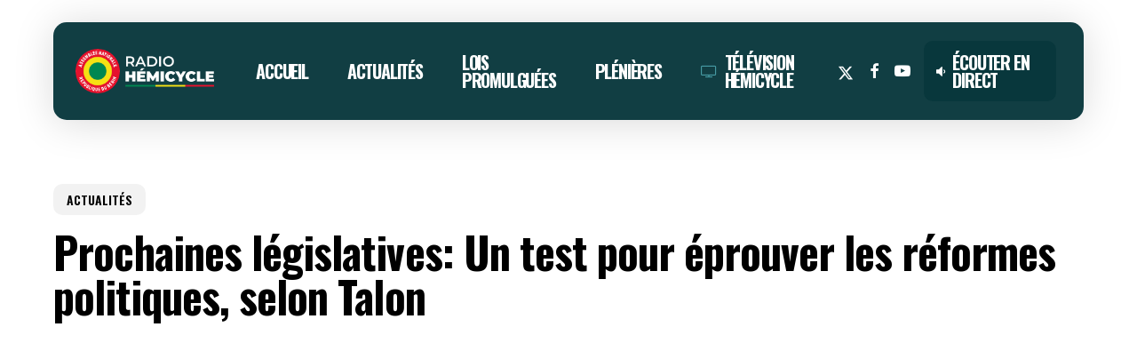

--- FILE ---
content_type: text/html; charset=UTF-8
request_url: https://radiohemicycle.com/prochaines-legislatives-un-test-pour-eprouver-les-reformes-politiques-selon-talon/
body_size: 23386
content:
<!doctype html>
<html lang="fr-FR" class="no-js">
<head>
	<meta charset="UTF-8">
	<meta name="viewport" content="width=device-width, initial-scale=1, maximum-scale=5" /><meta name='robots' content='noindex, follow' />
	<style>img:is([sizes="auto" i], [sizes^="auto," i]) { contain-intrinsic-size: 3000px 1500px }</style>
	
	<!-- This site is optimized with the Yoast SEO plugin v26.7 - https://yoast.com/wordpress/plugins/seo/ -->
	<title>Prochaines législatives: Un test pour éprouver les réformes politiques, selon Talon &#8212; Radio Hémicycle</title>
	<meta property="og:locale" content="fr_FR" />
	<meta property="og:type" content="article" />
	<meta property="og:title" content="Prochaines législatives: Un test pour éprouver les réformes politiques, selon Talon &#8212; Radio Hémicycle" />
	<meta property="og:description" content="En réponse aux vœux des institutions de la République, le chef de l’Etat, s’est montré préoccupé par l’organisation des prochaines élections législatives. Patrice Talon a, par ailleurs,  appelé les uns..." />
	<meta property="og:url" content="https://radiohemicycle.com/prochaines-legislatives-un-test-pour-eprouver-les-reformes-politiques-selon-talon/" />
	<meta property="og:site_name" content="Radio Hémicycle" />
	<meta property="article:publisher" content="https://www.facebook.com/radiohemicyclebenin/" />
	<meta property="article:published_time" content="2019-01-16T11:46:29+00:00" />
	<meta name="author" content="Équipe de communication" />
	<meta name="twitter:card" content="summary_large_image" />
	<meta name="twitter:creator" content="@radiohemicycle" />
	<meta name="twitter:site" content="@radiohemicycle" />
	<script type="application/ld+json" class="yoast-schema-graph">{"@context":"https://schema.org","@graph":[{"@type":"Article","@id":"https://radiohemicycle.com/prochaines-legislatives-un-test-pour-eprouver-les-reformes-politiques-selon-talon/#article","isPartOf":{"@id":"https://radiohemicycle.com/prochaines-legislatives-un-test-pour-eprouver-les-reformes-politiques-selon-talon/"},"author":{"name":"Équipe de communication","@id":"https://radiohemicycle.com/#/schema/person/e15b3f840553db51893afb4c4bff7cbb"},"headline":"Prochaines législatives: Un test pour éprouver les réformes politiques, selon Talon","datePublished":"2019-01-16T11:46:29+00:00","mainEntityOfPage":{"@id":"https://radiohemicycle.com/prochaines-legislatives-un-test-pour-eprouver-les-reformes-politiques-selon-talon/"},"wordCount":576,"commentCount":0,"publisher":{"@id":"https://radiohemicycle.com/#organization"},"image":{"@id":"https://radiohemicycle.com/prochaines-legislatives-un-test-pour-eprouver-les-reformes-politiques-selon-talon/#primaryimage"},"thumbnailUrl":"","articleSection":["ACTUALITÉS"],"inLanguage":"fr-FR","potentialAction":[{"@type":"CommentAction","name":"Comment","target":["https://radiohemicycle.com/prochaines-legislatives-un-test-pour-eprouver-les-reformes-politiques-selon-talon/#respond"]}]},{"@type":"WebPage","@id":"https://radiohemicycle.com/prochaines-legislatives-un-test-pour-eprouver-les-reformes-politiques-selon-talon/","url":"https://radiohemicycle.com/prochaines-legislatives-un-test-pour-eprouver-les-reformes-politiques-selon-talon/","name":"Prochaines législatives: Un test pour éprouver les réformes politiques, selon Talon &#8212; Radio Hémicycle","isPartOf":{"@id":"https://radiohemicycle.com/#website"},"primaryImageOfPage":{"@id":"https://radiohemicycle.com/prochaines-legislatives-un-test-pour-eprouver-les-reformes-politiques-selon-talon/#primaryimage"},"image":{"@id":"https://radiohemicycle.com/prochaines-legislatives-un-test-pour-eprouver-les-reformes-politiques-selon-talon/#primaryimage"},"thumbnailUrl":"","datePublished":"2019-01-16T11:46:29+00:00","inLanguage":"fr-FR","potentialAction":[{"@type":"ReadAction","target":["https://radiohemicycle.com/prochaines-legislatives-un-test-pour-eprouver-les-reformes-politiques-selon-talon/"]}]},{"@type":"ImageObject","inLanguage":"fr-FR","@id":"https://radiohemicycle.com/prochaines-legislatives-un-test-pour-eprouver-les-reformes-politiques-selon-talon/#primaryimage","url":"","contentUrl":""},{"@type":"WebSite","@id":"https://radiohemicycle.com/#website","url":"https://radiohemicycle.com/","name":"Radio Hémicycle","description":"La Voix du Peuple","publisher":{"@id":"https://radiohemicycle.com/#organization"},"potentialAction":[{"@type":"SearchAction","target":{"@type":"EntryPoint","urlTemplate":"https://radiohemicycle.com/?s={search_term_string}"},"query-input":{"@type":"PropertyValueSpecification","valueRequired":true,"valueName":"search_term_string"}}],"inLanguage":"fr-FR"},{"@type":"Organization","@id":"https://radiohemicycle.com/#organization","name":"Radio Hémicycle","url":"https://radiohemicycle.com/","logo":{"@type":"ImageObject","inLanguage":"fr-FR","@id":"https://radiohemicycle.com/#/schema/logo/image/","url":"https://secureservercdn.net/50.62.195.160/gvw.d0e.myftpupload.com/wp-content/uploads/2022/08/Logo_of_the_National_Assembly_of_Benin.svg_.png?time=1660342418","contentUrl":"https://secureservercdn.net/50.62.195.160/gvw.d0e.myftpupload.com/wp-content/uploads/2022/08/Logo_of_the_National_Assembly_of_Benin.svg_.png?time=1660342418","width":220,"height":220,"caption":"Radio Hémicycle"},"image":{"@id":"https://radiohemicycle.com/#/schema/logo/image/"},"sameAs":["https://www.facebook.com/radiohemicyclebenin/","https://x.com/radiohemicycle"]},{"@type":"Person","@id":"https://radiohemicycle.com/#/schema/person/e15b3f840553db51893afb4c4bff7cbb","name":"Équipe de communication","image":{"@type":"ImageObject","inLanguage":"fr-FR","@id":"https://radiohemicycle.com/#/schema/person/image/","url":"https://secure.gravatar.com/avatar/17556c26f838afdb408a3c8c9bddfe332c59dc17c5c37c921f7e98224a43b838?s=96&d=blank&r=g","contentUrl":"https://secure.gravatar.com/avatar/17556c26f838afdb408a3c8c9bddfe332c59dc17c5c37c921f7e98224a43b838?s=96&d=blank&r=g","caption":"Équipe de communication"},"sameAs":["https://radiohemicycle.com"]}]}</script>
	<!-- / Yoast SEO plugin. -->


<link rel='dns-prefetch' href='//fonts.googleapis.com' />
<link rel="alternate" type="application/rss+xml" title="Radio Hémicycle &raquo; Flux" href="https://radiohemicycle.com/feed/" />
<link rel="alternate" type="application/rss+xml" title="Radio Hémicycle &raquo; Flux des commentaires" href="https://radiohemicycle.com/comments/feed/" />
<link rel="preload" href="https://radiohemicycle.com/wp-content/themes/radiohemicyclebj/css/fonts/icomoon.woff?v=1.6" as="font" type="font/woff" crossorigin="anonymous">
<style id='classic-theme-styles-inline-css' type='text/css'>
/*! This file is auto-generated */
.wp-block-button__link{color:#fff;background-color:#32373c;border-radius:9999px;box-shadow:none;text-decoration:none;padding:calc(.667em + 2px) calc(1.333em + 2px);font-size:1.125em}.wp-block-file__button{background:#32373c;color:#fff;text-decoration:none}
</style>
<style id='global-styles-inline-css' type='text/css'>
:root{--wp--preset--aspect-ratio--square: 1;--wp--preset--aspect-ratio--4-3: 4/3;--wp--preset--aspect-ratio--3-4: 3/4;--wp--preset--aspect-ratio--3-2: 3/2;--wp--preset--aspect-ratio--2-3: 2/3;--wp--preset--aspect-ratio--16-9: 16/9;--wp--preset--aspect-ratio--9-16: 9/16;--wp--preset--color--black: #000000;--wp--preset--color--cyan-bluish-gray: #abb8c3;--wp--preset--color--white: #ffffff;--wp--preset--color--pale-pink: #f78da7;--wp--preset--color--vivid-red: #cf2e2e;--wp--preset--color--luminous-vivid-orange: #ff6900;--wp--preset--color--luminous-vivid-amber: #fcb900;--wp--preset--color--light-green-cyan: #7bdcb5;--wp--preset--color--vivid-green-cyan: #00d084;--wp--preset--color--pale-cyan-blue: #8ed1fc;--wp--preset--color--vivid-cyan-blue: #0693e3;--wp--preset--color--vivid-purple: #9b51e0;--wp--preset--gradient--vivid-cyan-blue-to-vivid-purple: linear-gradient(135deg,rgba(6,147,227,1) 0%,rgb(155,81,224) 100%);--wp--preset--gradient--light-green-cyan-to-vivid-green-cyan: linear-gradient(135deg,rgb(122,220,180) 0%,rgb(0,208,130) 100%);--wp--preset--gradient--luminous-vivid-amber-to-luminous-vivid-orange: linear-gradient(135deg,rgba(252,185,0,1) 0%,rgba(255,105,0,1) 100%);--wp--preset--gradient--luminous-vivid-orange-to-vivid-red: linear-gradient(135deg,rgba(255,105,0,1) 0%,rgb(207,46,46) 100%);--wp--preset--gradient--very-light-gray-to-cyan-bluish-gray: linear-gradient(135deg,rgb(238,238,238) 0%,rgb(169,184,195) 100%);--wp--preset--gradient--cool-to-warm-spectrum: linear-gradient(135deg,rgb(74,234,220) 0%,rgb(151,120,209) 20%,rgb(207,42,186) 40%,rgb(238,44,130) 60%,rgb(251,105,98) 80%,rgb(254,248,76) 100%);--wp--preset--gradient--blush-light-purple: linear-gradient(135deg,rgb(255,206,236) 0%,rgb(152,150,240) 100%);--wp--preset--gradient--blush-bordeaux: linear-gradient(135deg,rgb(254,205,165) 0%,rgb(254,45,45) 50%,rgb(107,0,62) 100%);--wp--preset--gradient--luminous-dusk: linear-gradient(135deg,rgb(255,203,112) 0%,rgb(199,81,192) 50%,rgb(65,88,208) 100%);--wp--preset--gradient--pale-ocean: linear-gradient(135deg,rgb(255,245,203) 0%,rgb(182,227,212) 50%,rgb(51,167,181) 100%);--wp--preset--gradient--electric-grass: linear-gradient(135deg,rgb(202,248,128) 0%,rgb(113,206,126) 100%);--wp--preset--gradient--midnight: linear-gradient(135deg,rgb(2,3,129) 0%,rgb(40,116,252) 100%);--wp--preset--font-size--small: 13px;--wp--preset--font-size--medium: 20px;--wp--preset--font-size--large: 36px;--wp--preset--font-size--x-large: 42px;--wp--preset--spacing--20: 0.44rem;--wp--preset--spacing--30: 0.67rem;--wp--preset--spacing--40: 1rem;--wp--preset--spacing--50: 1.5rem;--wp--preset--spacing--60: 2.25rem;--wp--preset--spacing--70: 3.38rem;--wp--preset--spacing--80: 5.06rem;--wp--preset--shadow--natural: 6px 6px 9px rgba(0, 0, 0, 0.2);--wp--preset--shadow--deep: 12px 12px 50px rgba(0, 0, 0, 0.4);--wp--preset--shadow--sharp: 6px 6px 0px rgba(0, 0, 0, 0.2);--wp--preset--shadow--outlined: 6px 6px 0px -3px rgba(255, 255, 255, 1), 6px 6px rgba(0, 0, 0, 1);--wp--preset--shadow--crisp: 6px 6px 0px rgba(0, 0, 0, 1);}:where(.is-layout-flex){gap: 0.5em;}:where(.is-layout-grid){gap: 0.5em;}body .is-layout-flex{display: flex;}.is-layout-flex{flex-wrap: wrap;align-items: center;}.is-layout-flex > :is(*, div){margin: 0;}body .is-layout-grid{display: grid;}.is-layout-grid > :is(*, div){margin: 0;}:where(.wp-block-columns.is-layout-flex){gap: 2em;}:where(.wp-block-columns.is-layout-grid){gap: 2em;}:where(.wp-block-post-template.is-layout-flex){gap: 1.25em;}:where(.wp-block-post-template.is-layout-grid){gap: 1.25em;}.has-black-color{color: var(--wp--preset--color--black) !important;}.has-cyan-bluish-gray-color{color: var(--wp--preset--color--cyan-bluish-gray) !important;}.has-white-color{color: var(--wp--preset--color--white) !important;}.has-pale-pink-color{color: var(--wp--preset--color--pale-pink) !important;}.has-vivid-red-color{color: var(--wp--preset--color--vivid-red) !important;}.has-luminous-vivid-orange-color{color: var(--wp--preset--color--luminous-vivid-orange) !important;}.has-luminous-vivid-amber-color{color: var(--wp--preset--color--luminous-vivid-amber) !important;}.has-light-green-cyan-color{color: var(--wp--preset--color--light-green-cyan) !important;}.has-vivid-green-cyan-color{color: var(--wp--preset--color--vivid-green-cyan) !important;}.has-pale-cyan-blue-color{color: var(--wp--preset--color--pale-cyan-blue) !important;}.has-vivid-cyan-blue-color{color: var(--wp--preset--color--vivid-cyan-blue) !important;}.has-vivid-purple-color{color: var(--wp--preset--color--vivid-purple) !important;}.has-black-background-color{background-color: var(--wp--preset--color--black) !important;}.has-cyan-bluish-gray-background-color{background-color: var(--wp--preset--color--cyan-bluish-gray) !important;}.has-white-background-color{background-color: var(--wp--preset--color--white) !important;}.has-pale-pink-background-color{background-color: var(--wp--preset--color--pale-pink) !important;}.has-vivid-red-background-color{background-color: var(--wp--preset--color--vivid-red) !important;}.has-luminous-vivid-orange-background-color{background-color: var(--wp--preset--color--luminous-vivid-orange) !important;}.has-luminous-vivid-amber-background-color{background-color: var(--wp--preset--color--luminous-vivid-amber) !important;}.has-light-green-cyan-background-color{background-color: var(--wp--preset--color--light-green-cyan) !important;}.has-vivid-green-cyan-background-color{background-color: var(--wp--preset--color--vivid-green-cyan) !important;}.has-pale-cyan-blue-background-color{background-color: var(--wp--preset--color--pale-cyan-blue) !important;}.has-vivid-cyan-blue-background-color{background-color: var(--wp--preset--color--vivid-cyan-blue) !important;}.has-vivid-purple-background-color{background-color: var(--wp--preset--color--vivid-purple) !important;}.has-black-border-color{border-color: var(--wp--preset--color--black) !important;}.has-cyan-bluish-gray-border-color{border-color: var(--wp--preset--color--cyan-bluish-gray) !important;}.has-white-border-color{border-color: var(--wp--preset--color--white) !important;}.has-pale-pink-border-color{border-color: var(--wp--preset--color--pale-pink) !important;}.has-vivid-red-border-color{border-color: var(--wp--preset--color--vivid-red) !important;}.has-luminous-vivid-orange-border-color{border-color: var(--wp--preset--color--luminous-vivid-orange) !important;}.has-luminous-vivid-amber-border-color{border-color: var(--wp--preset--color--luminous-vivid-amber) !important;}.has-light-green-cyan-border-color{border-color: var(--wp--preset--color--light-green-cyan) !important;}.has-vivid-green-cyan-border-color{border-color: var(--wp--preset--color--vivid-green-cyan) !important;}.has-pale-cyan-blue-border-color{border-color: var(--wp--preset--color--pale-cyan-blue) !important;}.has-vivid-cyan-blue-border-color{border-color: var(--wp--preset--color--vivid-cyan-blue) !important;}.has-vivid-purple-border-color{border-color: var(--wp--preset--color--vivid-purple) !important;}.has-vivid-cyan-blue-to-vivid-purple-gradient-background{background: var(--wp--preset--gradient--vivid-cyan-blue-to-vivid-purple) !important;}.has-light-green-cyan-to-vivid-green-cyan-gradient-background{background: var(--wp--preset--gradient--light-green-cyan-to-vivid-green-cyan) !important;}.has-luminous-vivid-amber-to-luminous-vivid-orange-gradient-background{background: var(--wp--preset--gradient--luminous-vivid-amber-to-luminous-vivid-orange) !important;}.has-luminous-vivid-orange-to-vivid-red-gradient-background{background: var(--wp--preset--gradient--luminous-vivid-orange-to-vivid-red) !important;}.has-very-light-gray-to-cyan-bluish-gray-gradient-background{background: var(--wp--preset--gradient--very-light-gray-to-cyan-bluish-gray) !important;}.has-cool-to-warm-spectrum-gradient-background{background: var(--wp--preset--gradient--cool-to-warm-spectrum) !important;}.has-blush-light-purple-gradient-background{background: var(--wp--preset--gradient--blush-light-purple) !important;}.has-blush-bordeaux-gradient-background{background: var(--wp--preset--gradient--blush-bordeaux) !important;}.has-luminous-dusk-gradient-background{background: var(--wp--preset--gradient--luminous-dusk) !important;}.has-pale-ocean-gradient-background{background: var(--wp--preset--gradient--pale-ocean) !important;}.has-electric-grass-gradient-background{background: var(--wp--preset--gradient--electric-grass) !important;}.has-midnight-gradient-background{background: var(--wp--preset--gradient--midnight) !important;}.has-small-font-size{font-size: var(--wp--preset--font-size--small) !important;}.has-medium-font-size{font-size: var(--wp--preset--font-size--medium) !important;}.has-large-font-size{font-size: var(--wp--preset--font-size--large) !important;}.has-x-large-font-size{font-size: var(--wp--preset--font-size--x-large) !important;}
:where(.wp-block-post-template.is-layout-flex){gap: 1.25em;}:where(.wp-block-post-template.is-layout-grid){gap: 1.25em;}
:where(.wp-block-columns.is-layout-flex){gap: 2em;}:where(.wp-block-columns.is-layout-grid){gap: 2em;}
:root :where(.wp-block-pullquote){font-size: 1.5em;line-height: 1.6;}
</style>
<link rel='stylesheet' id='contact-form-7-css' href='https://radiohemicycle.com/wp-content/plugins/contact-form-7/includes/css/styles.css?ver=6.1.4' type='text/css' media='all' />
<link rel='stylesheet' id='trp-language-switcher-style-css' href='https://radiohemicycle.com/wp-content/plugins/translatepress-multilingual/assets/css/trp-language-switcher.css?ver=3.0.7' type='text/css' media='all' />
<link rel='stylesheet' id='wp-components-css' href='https://radiohemicycle.com/wp-includes/css/dist/components/style.min.css?ver=6.8.3' type='text/css' media='all' />
<link rel='stylesheet' id='godaddy-styles-css' href='https://radiohemicycle.com/wp-content/mu-plugins/vendor/wpex/godaddy-launch/includes/Dependencies/GoDaddy/Styles/build/latest.css?ver=2.0.2' type='text/css' media='all' />
<link rel='stylesheet' id='salient-grid-system-css' href='https://radiohemicycle.com/wp-content/themes/radiohemicyclebj/css/build/grid-system.css?ver=16.0.5' type='text/css' media='all' />
<link rel='stylesheet' id='main-styles-css' href='https://radiohemicycle.com/wp-content/themes/radiohemicyclebj/css/build/style.css?ver=16.0.5' type='text/css' media='all' />
<link rel='stylesheet' id='nectar-header-layout-left-aligned-css' href='https://radiohemicycle.com/wp-content/themes/radiohemicyclebj/css/build/header/header-layout-menu-left-aligned.css?ver=16.0.5' type='text/css' media='all' />
<link rel='stylesheet' id='nectar-single-styles-css' href='https://radiohemicycle.com/wp-content/themes/radiohemicyclebj/css/build/single.css?ver=16.0.5' type='text/css' media='all' />
<link rel='stylesheet' id='nectar-element-scrolling-text-css' href='https://radiohemicycle.com/wp-content/themes/radiohemicyclebj/css/build/elements/element-scrolling-text.css?ver=16.0.5' type='text/css' media='all' />
<link rel='stylesheet' id='nectar-cf7-css' href='https://radiohemicycle.com/wp-content/themes/radiohemicyclebj/css/build/third-party/cf7.css?ver=16.0.5' type='text/css' media='all' />
<link rel='stylesheet' id='nectar_default_font_open_sans-css' href='https://fonts.googleapis.com/css?family=Open+Sans%3A300%2C400%2C600%2C700&#038;subset=latin%2Clatin-ext&#038;display=swap' type='text/css' media='all' />
<link rel='stylesheet' id='responsive-css' href='https://radiohemicycle.com/wp-content/themes/radiohemicyclebj/css/build/responsive.css?ver=16.0.5' type='text/css' media='all' />
<link rel='stylesheet' id='skin-ascend-css' href='https://radiohemicycle.com/wp-content/themes/radiohemicyclebj/css/build/ascend.css?ver=16.0.5' type='text/css' media='all' />
<link rel='stylesheet' id='salient-wp-menu-dynamic-css' href='https://radiohemicycle.com/wp-content/uploads/salient/menu-dynamic.css?ver=32170' type='text/css' media='all' />
<link rel='stylesheet' id='nectar-widget-posts-css' href='https://radiohemicycle.com/wp-content/themes/radiohemicyclebj/css/build/elements/widget-nectar-posts.css?ver=16.0.5' type='text/css' media='all' />
<link rel='stylesheet' id='login-with-ajax-css' href='https://radiohemicycle.com/wp-content/plugins/login-with-ajax/templates/widget.css?ver=4.5.1' type='text/css' media='all' />
<link rel='stylesheet' id='dynamic-css-css' href='https://radiohemicycle.com/wp-content/themes/radiohemicyclebj/css/salient-dynamic-styles.css?ver=88272' type='text/css' media='all' />
<style id='dynamic-css-inline-css' type='text/css'>
.single.single-post .container-wrap{padding-top:0;}.main-content .featured-media-under-header{padding:min(6vw,90px) 0;}.featured-media-under-header__featured-media:not([data-has-img="false"]){margin-top:min(6vw,90px);}.featured-media-under-header__featured-media:not([data-format="video"]):not([data-format="audio"]):not([data-has-img="false"]){overflow:hidden;position:relative;padding-bottom:40%;}.featured-media-under-header__meta-wrap{display:flex;flex-wrap:wrap;align-items:center;}.featured-media-under-header__meta-wrap .meta-author{display:inline-flex;align-items:center;}.featured-media-under-header__meta-wrap .meta-author img{margin-right:8px;width:28px;border-radius:100px;}.featured-media-under-header__featured-media .post-featured-img{display:block;line-height:0;top:auto;bottom:0;}.featured-media-under-header__featured-media[data-n-parallax-bg="true"] .post-featured-img{height:calc(100% + 75px);}.featured-media-under-header__featured-media .post-featured-img img{position:absolute;top:0;left:0;width:100%;height:100%;object-fit:cover;object-position:top;}@media only screen and (max-width:690px){.featured-media-under-header__featured-media .post-featured-img{height:calc(100% + 45px);}.featured-media-under-header__meta-wrap{font-size:14px;}}.featured-media-under-header__featured-media[data-align="center"] .post-featured-img img{object-position:center;}.featured-media-under-header__featured-media[data-align="bottom"] .post-featured-img img{object-position:bottom;}.featured-media-under-header h1{margin:max(min(0.35em,35px),20px) 0 max(min(0.25em,25px),15px) 0;}.featured-media-under-header__cat-wrap .meta-category a{line-height:1;padding:7px 15px;margin-right:15px;}.featured-media-under-header__cat-wrap .meta-category a:not(:hover){background-color:rgba(0,0,0,0.05);}.featured-media-under-header__cat-wrap .meta-category a:hover{color:#fff;}.featured-media-under-header__meta-wrap a,.featured-media-under-header__cat-wrap a{color:inherit;}.featured-media-under-header__meta-wrap > span:not(:first-child):not(.rich-snippet-hidden):before{content:"·";padding:0 .5em;}.featured-media-under-header__excerpt{margin:0 0 20px 0;}@media only screen and (min-width:690px){[data-animate="fade_in"] .featured-media-under-header__cat-wrap,[data-animate="fade_in"].featured-media-under-header .entry-title,[data-animate="fade_in"] .featured-media-under-header__meta-wrap,[data-animate="fade_in"] .featured-media-under-header__featured-media,[data-animate="fade_in"] .featured-media-under-header__excerpt,[data-animate="fade_in"].featured-media-under-header + .row .content-inner{opacity:0;transform:translateY(50px);animation:nectar_featured_media_load 1s cubic-bezier(0.25,1,0.5,1) forwards;}[data-animate="fade_in"] .featured-media-under-header__cat-wrap{animation-delay:0.1s;}[data-animate="fade_in"].featured-media-under-header .entry-title{animation-delay:0.2s;}[data-animate="fade_in"] .featured-media-under-header__excerpt{animation-delay:0.3s;}[data-animate="fade_in"] .featured-media-under-header__meta-wrap{animation-delay:0.3s;}[data-animate="fade_in"] .featured-media-under-header__featured-media{animation-delay:0.4s;}[data-animate="fade_in"].featured-media-under-header + .row .content-inner{animation-delay:0.5s;}}@keyframes nectar_featured_media_load{0%{transform:translateY(50px);opacity:0;}100%{transform:translateY(0px);opacity:1;}}.featured-media-under-header__meta-wrap .meta-author img{margin-right:15px;width:50px;}@media only screen and (max-width:690px){width:40px;}.featured-media-under-header__meta-wrap .meta-author > span{text-align:left;line-height:1.5;}.featured-media-under-header__meta-wrap .meta-author > span span{display:block;}.featured-media-under-header__meta-wrap .meta-date,.featured-media-under-header__meta-wrap .meta-reading-time{font-size:.85em;}#header-space{background-color:#ffffff}@media only screen and (min-width:1000px){#page-header-wrap.fullscreen-header,#page-header-wrap.fullscreen-header #page-header-bg,html:not(.nectar-box-roll-loaded) .nectar-box-roll > #page-header-bg.fullscreen-header,.nectar_fullscreen_zoom_recent_projects,#nectar_fullscreen_rows:not(.afterLoaded) > div{height:100vh;}.wpb_row.vc_row-o-full-height.top-level,.wpb_row.vc_row-o-full-height.top-level > .col.span_12{min-height:100vh;}#page-header-bg[data-alignment-v="middle"] .span_6 .inner-wrap,#page-header-bg[data-alignment-v="top"] .span_6 .inner-wrap,.blog-archive-header.color-bg .container{padding-top:135px;}#page-header-wrap.container #page-header-bg .span_6 .inner-wrap{padding-top:0;}.nectar-slider-wrap[data-fullscreen="true"]:not(.loaded),.nectar-slider-wrap[data-fullscreen="true"]:not(.loaded) .swiper-container{height:calc(100vh + 2px)!important;}.admin-bar .nectar-slider-wrap[data-fullscreen="true"]:not(.loaded),.admin-bar .nectar-slider-wrap[data-fullscreen="true"]:not(.loaded) .swiper-container{height:calc(100vh - 30px)!important;}}@media only screen and (max-width:999px){#page-header-bg[data-alignment-v="middle"]:not(.fullscreen-header) .span_6 .inner-wrap,#page-header-bg[data-alignment-v="top"] .span_6 .inner-wrap,.blog-archive-header.color-bg .container{padding-top:95px;}.vc_row.top-level.full-width-section:not(.full-width-ns) > .span_12,#page-header-bg[data-alignment-v="bottom"] .span_6 .inner-wrap{padding-top:35px;}}@media only screen and (max-width:690px){.vc_row.top-level.full-width-section:not(.full-width-ns) > .span_12{padding-top:95px;}.vc_row.top-level.full-width-content .nectar-recent-posts-single_featured .recent-post-container > .inner-wrap{padding-top:35px;}}@media only screen and (max-width:999px){.full-width-ns .nectar-slider-wrap .swiper-slide[data-y-pos="middle"] .content,.full-width-ns .nectar-slider-wrap .swiper-slide[data-y-pos="top"] .content{padding-top:60px;}}@media only screen and (max-width:999px){.using-mobile-browser #nectar_fullscreen_rows:not(.afterLoaded):not([data-mobile-disable="on"]) > div{height:calc(100vh - 111px);}.using-mobile-browser .wpb_row.vc_row-o-full-height.top-level,.using-mobile-browser .wpb_row.vc_row-o-full-height.top-level > .col.span_12,[data-permanent-transparent="1"].using-mobile-browser .wpb_row.vc_row-o-full-height.top-level,[data-permanent-transparent="1"].using-mobile-browser .wpb_row.vc_row-o-full-height.top-level > .col.span_12{min-height:calc(100vh - 111px);}html:not(.nectar-box-roll-loaded) .nectar-box-roll > #page-header-bg.fullscreen-header,.nectar_fullscreen_zoom_recent_projects,.nectar-slider-wrap[data-fullscreen="true"]:not(.loaded),.nectar-slider-wrap[data-fullscreen="true"]:not(.loaded) .swiper-container,#nectar_fullscreen_rows:not(.afterLoaded):not([data-mobile-disable="on"]) > div{height:calc(100vh - 58px);}.wpb_row.vc_row-o-full-height.top-level,.wpb_row.vc_row-o-full-height.top-level > .col.span_12{min-height:calc(100vh - 58px);}body[data-transparent-header="false"] #ajax-content-wrap.no-scroll{min-height:calc(100vh - 58px);height:calc(100vh - 58px);}}.screen-reader-text,.nectar-skip-to-content:not(:focus){border:0;clip:rect(1px,1px,1px,1px);clip-path:inset(50%);height:1px;margin:-1px;overflow:hidden;padding:0;position:absolute!important;width:1px;word-wrap:normal!important;}.row .col img:not([srcset]){width:auto;}.row .col img.img-with-animation.nectar-lazy:not([srcset]){width:100%;}
#_ytid_64778 {
    display: block;
    margin: 0px auto;
    opacity: 1;
    visibility: visible;
    width: 1687.34375px;
    height: 948.349682px;
    border-radius: 10px;
}



.epyt-gallery-title {
    font-size: 80%;
    line-height: 120%;
    padding: 10px;
    font-family: 'Oswald';
}



.epyt-pagebutton>div {
    display: inline;
    font-family: 'Oswald';
}



.epyt-pagination>div, .epyt-pagenumbers>div {
    display: inline-block;
    padding: 0 2px 0 2px;
    vertical-align: middle;
    font-family: 'Oswald';
}





#header-outer .menu-item-74959 > a, #header-outer #top nav .menu-item-74959 > a, #header-outer.transparent nav > ul.sf-menu .menu-item.menu-item-74959 > a, #header-outer.transparent #top nav > ul.sf-menu .menu-item.menu-item-74959 > a, body #header-outer[data-lhe="default"] #top nav .sf-menu > .sfHover:not(#social-in-menu).menu-item-74959 > a, body #header-outer[data-lhe="default"] #top nav > ul > li.menu-item-74959 > a:hover {
    color: #469aa3!important;
}



#footer-outer[data-link-hover="underline"] #footer-widgets ul:not([class*="nectar_blog_posts"]) li > a:not(.tag-cloud-link):not(.nectar-button),#footer-outer[data-link-hover="underline"] #footer-widgets .textwidget a:not(.nectar-button),#slide-out-widget-area.fullscreen-split .widget ul:not([class*="nectar_blog_posts"]) li > a:not(.tag-cloud-link):not(.nectar-button),#slide-out-widget-area.fullscreen-split .textwidget a:not(.nectar-button),.nectar-quick-view-box .single_add_to_cart_button_wrap a span,.products li.product.minimal .product-add-to-cart a span,.products li.product.minimal .product-add-to-cart .added_to_cart,.woocommerce-account .woocommerce > #customer_login .nectar-form-controls .control,.woocommerce-tabs .full-width-content[data-tab-style="fullwidth"] ul.tabs li a,.woocommerce .woocommerce-info a,.woocommerce .woocommerce-error a,.woocommerce-message a,.woocommerce-MyAccount-content .woocommerce-message a.button,#search-results .result .title a,a > .nectar-ext-menu-item .menu-title-text,.nectar-slide-in-cart.style_slide_in_click .cart_list .product-meta a:not(.remove),body .woocommerce-checkout-review-order-table .product-info h4 a,body.woocommerce-cart .product-name a,.woocommerce .woocommerce-breadcrumb a,.nectar-ajax-search-results .search-post-item h5,.nectar-category-grid[data-style="mouse_follow_image"] .nectar-category-grid-item .cat-heading,.nectar-underline h1,.nectar-underline h2,.nectar-underline h3,.nectar-underline h4,.nectar-underline h5,.nectar-shop-header > .woocommerce-ordering .select2-container--default:hover .select2-selection__rendered,.nectar-shop-header > .woocommerce-ordering .select2-container--default.select2-container--open .select2-selection__rendered,.variations_form .variations .select2-container--default:hover .select2-selection__rendered,.variations_form .variations .select2-container--default.select2-container--open .select2-selection__rendered,body .variations_form .variations select:hover,.woocommerce div.product .woocommerce-review-link,.woocommerce.single-product div.product_meta a,.nectar-link-underline a span {
    background-size: 0 1px;
    font-family: 'Oswald';
}





body .widget .nectar_widget[class*=nectar_blog_posts_]>li .post-title {
    font-size: 18px;
    font-family: 'Oswald';
    line-height: 22px;
}





#slide-out-widget-area .bottom-text {
padding-bottom: 0;
font-size: 12px;
font-family: 'Oswald';
}
</style>
<link rel='stylesheet' id='__EPYT__style-css' href='https://radiohemicycle.com/wp-content/plugins/youtube-embed-plus/styles/ytprefs.min.css?ver=14.2.4' type='text/css' media='all' />
<style id='__EPYT__style-inline-css' type='text/css'>

                .epyt-gallery-thumb {
                        width: 33.333%;
                }
                
</style>
<link rel='stylesheet' id='redux-google-fonts-salient_redux-css' href='https://fonts.googleapis.com/css?family=Oswald%3A700%2C600%2C500%7CMontserrat%3A500&#038;subset=latin&#038;display=swap&#038;ver=6.8.3' type='text/css' media='all' />
<script type="text/javascript" src="https://radiohemicycle.com/wp-includes/js/jquery/jquery.min.js?ver=3.7.1" id="jquery-core-js"></script>
<script type="text/javascript" src="https://radiohemicycle.com/wp-includes/js/jquery/jquery-migrate.min.js?ver=3.4.1" id="jquery-migrate-js"></script>
<script type="text/javascript" id="login-with-ajax-js-extra">
/* <![CDATA[ */
var LWA = {"ajaxurl":"https:\/\/radiohemicycle.com\/wp-admin\/admin-ajax.php","off":""};
/* ]]> */
</script>
<script type="text/javascript" src="https://radiohemicycle.com/wp-content/plugins/login-with-ajax/templates/login-with-ajax.legacy.min.js?ver=4.5.1" id="login-with-ajax-js"></script>
<script type="text/javascript" src="https://radiohemicycle.com/wp-content/plugins/login-with-ajax/ajaxify/ajaxify.min.js?ver=4.5.1" id="login-with-ajax-ajaxify-js"></script>
<script type="text/javascript" id="__ytprefs__-js-extra">
/* <![CDATA[ */
var _EPYT_ = {"ajaxurl":"https:\/\/radiohemicycle.com\/wp-admin\/admin-ajax.php","security":"b218720698","gallery_scrolloffset":"20","eppathtoscripts":"https:\/\/radiohemicycle.com\/wp-content\/plugins\/youtube-embed-plus\/scripts\/","eppath":"https:\/\/radiohemicycle.com\/wp-content\/plugins\/youtube-embed-plus\/","epresponsiveselector":"[\"iframe.__youtube_prefs_widget__\"]","epdovol":"1","version":"14.2.4","evselector":"iframe.__youtube_prefs__[src], iframe[src*=\"youtube.com\/embed\/\"], iframe[src*=\"youtube-nocookie.com\/embed\/\"]","ajax_compat":"","maxres_facade":"eager","ytapi_load":"light","pause_others":"","stopMobileBuffer":"1","facade_mode":"","not_live_on_channel":""};
/* ]]> */
</script>
<script type="text/javascript" src="https://radiohemicycle.com/wp-content/plugins/youtube-embed-plus/scripts/ytprefs.min.js?ver=14.2.4" id="__ytprefs__-js"></script>
<link rel="https://api.w.org/" href="https://radiohemicycle.com/wp-json/" /><link rel="alternate" title="JSON" type="application/json" href="https://radiohemicycle.com/wp-json/wp/v2/posts/74768" /><link rel="EditURI" type="application/rsd+xml" title="RSD" href="https://radiohemicycle.com/xmlrpc.php?rsd" />
<link rel='shortlink' href='https://radiohemicycle.com/?p=74768' />
<link rel="alternate" title="oEmbed (JSON)" type="application/json+oembed" href="https://radiohemicycle.com/wp-json/oembed/1.0/embed?url=https%3A%2F%2Fradiohemicycle.com%2Fprochaines-legislatives-un-test-pour-eprouver-les-reformes-politiques-selon-talon%2F" />
<link rel="alternate" title="oEmbed (XML)" type="text/xml+oembed" href="https://radiohemicycle.com/wp-json/oembed/1.0/embed?url=https%3A%2F%2Fradiohemicycle.com%2Fprochaines-legislatives-un-test-pour-eprouver-les-reformes-politiques-selon-talon%2F&#038;format=xml" />
<link rel="shortcut icon" href="https://radiohemicycle.com/wp-content/uploads/2022/08/cropped-Logo_of_the_National_Assembly_of_Benin.svg_.png" /><link rel="alternate" hreflang="fr-FR" href="https://radiohemicycle.com/prochaines-legislatives-un-test-pour-eprouver-les-reformes-politiques-selon-talon/"/>
<link rel="alternate" hreflang="fr" href="https://radiohemicycle.com/prochaines-legislatives-un-test-pour-eprouver-les-reformes-politiques-selon-talon/"/>
		<style type="text/css">.pp-podcast {opacity: 0;}</style>
		<script type="text/javascript"> var root = document.getElementsByTagName( "html" )[0]; root.setAttribute( "class", "js" ); </script><meta name="generator" content="Powered by WPBakery Page Builder - drag and drop page builder for WordPress."/>
<link rel="icon" href="https://radiohemicycle.com/wp-content/uploads/2022/08/cropped-Logo_of_the_National_Assembly_of_Benin.svg_-32x32.png" sizes="32x32" />
<link rel="icon" href="https://radiohemicycle.com/wp-content/uploads/2022/08/cropped-Logo_of_the_National_Assembly_of_Benin.svg_-192x192.png" sizes="192x192" />
<link rel="apple-touch-icon" href="https://radiohemicycle.com/wp-content/uploads/2022/08/cropped-Logo_of_the_National_Assembly_of_Benin.svg_-180x180.png" />
<meta name="msapplication-TileImage" content="https://radiohemicycle.com/wp-content/uploads/2022/08/cropped-Logo_of_the_National_Assembly_of_Benin.svg_-270x270.png" />
<noscript><style> .wpb_animate_when_almost_visible { opacity: 1; }</style></noscript></head><body class="wp-singular post-template-default single single-post postid-74768 single-format-standard wp-theme-radiohemicyclebj translatepress-fr_FR ascend wpb-js-composer js-comp-ver-6.13.1 vc_responsive" data-footer-reveal="false" data-footer-reveal-shadow="none" data-header-format="menu-left-aligned" data-body-border="off" data-boxed-style="" data-header-breakpoint="1000" data-dropdown-style="minimal" data-cae="easeOutCubic" data-cad="1300" data-megamenu-width="contained" data-aie="none" data-ls="fancybox" data-apte="standard" data-hhun="0" data-fancy-form-rcs="default" data-form-style="default" data-form-submit="regular" data-is="minimal" data-button-style="slightly_rounded_shadow" data-user-account-button="false" data-contained-header="true" data-flex-cols="true" data-col-gap="default" data-header-inherit-rc="false" data-header-search="false" data-animated-anchors="true" data-ajax-transitions="false" data-full-width-header="false" data-slide-out-widget-area="true" data-slide-out-widget-area-style="fullscreen-split" data-user-set-ocm="off" data-loading-animation="none" data-bg-header="false" data-responsive="1" data-ext-responsive="true" data-ext-padding="60" data-header-resize="0" data-header-color="custom" data-transparent-header="false" data-cart="false" data-remove-m-parallax="" data-remove-m-video-bgs="" data-m-animate="1" data-force-header-trans-color="light" data-smooth-scrolling="0" data-permanent-transparent="false" >
	
	<script type="text/javascript">
	 (function(window, document) {

		 if(navigator.userAgent.match(/(Android|iPod|iPhone|iPad|BlackBerry|IEMobile|Opera Mini)/)) {
			 document.body.className += " using-mobile-browser mobile ";
		 }

		 if( !("ontouchstart" in window) ) {

			 var body = document.querySelector("body");
			 var winW = window.innerWidth;
			 var bodyW = body.clientWidth;

			 if (winW > bodyW + 4) {
				 body.setAttribute("style", "--scroll-bar-w: " + (winW - bodyW - 4) + "px");
			 } else {
				 body.setAttribute("style", "--scroll-bar-w: 0px");
			 }
		 }

	 })(window, document);
   </script><a href="#ajax-content-wrap" class="nectar-skip-to-content">Skip to main content</a>	
	<div id="header-space"  data-header-mobile-fixed='1'></div> 
	
		<div id="header-outer" data-has-menu="true" data-has-buttons="no" data-header-button_style="hover_scale" data-using-pr-menu="true" data-mobile-fixed="1" data-ptnm="false" data-lhe="button_bg" data-user-set-bg="#08373c" data-format="menu-left-aligned" data-permanent-transparent="false" data-megamenu-rt="0" data-remove-fixed="0" data-header-resize="0" data-cart="false" data-transparency-option="" data-box-shadow="large" data-shrink-num="6" data-using-secondary="0" data-using-logo="1" data-logo-height="50" data-m-logo-height="35" data-padding="30" data-full-width="false" data-condense="false" data-transparent-header="true" data-transparent-shadow-helper="false" data-remove-border="false" class="transparent force-contained-rows">
		
<header id="top">
	<div class="container">
		<div class="row">
			<div class="col span_3">
								<a id="logo" href="https://radiohemicycle.com" data-supplied-ml-starting-dark="false" data-supplied-ml-starting="false" data-supplied-ml="true" >
					<img class="stnd skip-lazy default-logo dark-version" width="2000" height="640" alt="Radio Hémicycle" src="https://radiohemicycle.com/wp-content/uploads/2023/11/logo-rh-blanc.png" srcset="https://radiohemicycle.com/wp-content/uploads/2023/11/logo-rh-blanc.png 1x, https://radiohemicycle.com/wp-content/uploads/2023/11/logo-rh-blanc.png 2x" /><img class="mobile-only-logo skip-lazy" alt="Radio Hémicycle" width="2000" height="640" src="https://radiohemicycle.com/wp-content/uploads/2023/11/logo-rh-blanc.png" />				</a>
							</div><!--/span_3-->

			<div class="col span_9 col_last">
									<div class="nectar-mobile-only mobile-header"><div class="inner"><ul id="menu-bouton-droit" class="sf-menu"><li id="menu-item-75200" class="menu-item menu-item-type-post_type menu-item-object-page menu-item-btn-style-button_extra-color-1 menu-item-has-icon menu-item-75200"><a href="https://radiohemicycle.com/direct/"><i class="nectar-menu-icon fa fa-volume-down"></i><span class="menu-title-text">Écouter en Direct</span></a></li>
</ul></div></div>
													<div class="slide-out-widget-area-toggle mobile-icon fullscreen-split" data-custom-color="true" data-icon-animation="simple-transform">
						<div> <a href="#sidewidgetarea" role="button" aria-label="Navigation Menu" aria-expanded="false" class="closed">
							<span class="screen-reader-text">Menu</span><span aria-hidden="true"> <i class="lines-button x2"> <i class="lines"></i> </i> </span>
						</a></div>
					</div>
				
									<nav>
													<ul class="sf-menu">
								<li id="menu-item-74972" class="menu-item menu-item-type-post_type menu-item-object-page menu-item-home nectar-regular-menu-item menu-item-74972"><a href="https://radiohemicycle.com/"><span class="menu-title-text">Accueil</span></a></li>
<li id="menu-item-74973" class="menu-item menu-item-type-post_type menu-item-object-page nectar-regular-menu-item menu-item-74973"><a href="https://radiohemicycle.com/actualites/"><span class="menu-title-text">Actualités</span></a></li>
<li id="menu-item-74988" class="menu-item menu-item-type-custom menu-item-object-custom nectar-regular-menu-item menu-item-74988"><a href="https://sgg.gouv.bj/documentheque/lois/"><span class="menu-title-text">Lois promulguées</span></a></li>
<li id="menu-item-75060" class="menu-item menu-item-type-post_type menu-item-object-page nectar-regular-menu-item menu-item-75060"><a href="https://radiohemicycle.com/plenieres/"><span class="menu-title-text">Plénières</span></a></li>
<li id="menu-item-75074" class="menu-item menu-item-type-post_type menu-item-object-page nectar-regular-menu-item menu-item-has-icon menu-item-75074"><a href="https://radiohemicycle.com/television/"><i class="nectar-menu-icon fa fa-tv" role="presentation"></i><span class="menu-title-text">Télévision Hémicycle</span></a></li>
							</ul>
						
					</nav>

					
				</div><!--/span_9-->

									<div class="right-aligned-menu-items">
						<nav>
							<ul class="buttons sf-menu" data-user-set-ocm="off">

								<li class="menu-item menu-item-type-post_type menu-item-object-page nectar-regular-menu-item menu-item-btn-style-button_extra-color-1 menu-item-has-icon menu-item-75200"><a href="https://radiohemicycle.com/direct/"><i class="nectar-menu-icon fa fa-volume-down" role="presentation"></i><span class="menu-title-text">Écouter en Direct</span></a></li>

							</ul>

							<ul><li id="social-in-menu" class="button_social_group"><a target="_blank" rel="noopener" href="https://x.com/radiohemicycle"><span class="screen-reader-text">x-twitter</span><i class="icon-salient-x-twitter" aria-hidden="true"></i> </a><a target="_blank" rel="noopener" href="https://web.facebook.com/radiohemicyclebenin"><span class="screen-reader-text">facebook</span><i class="fa fa-facebook" aria-hidden="true"></i> </a><a target="_blank" rel="noopener" href=""><span class="screen-reader-text">youtube</span><i class="fa fa-youtube-play" aria-hidden="true"></i> </a></li></ul>						</nav>
					</div><!--/right-aligned-menu-items-->

					
			</div><!--/row-->
					</div><!--/container-->
	</header>		
	</div>
	
<div id="search-outer" class="nectar">
	<div id="search">
		<div class="container">
			 <div id="search-box">
				 <div class="inner-wrap">
					 <div class="col span_12">
						  <form role="search" action="https://radiohemicycle.com/" method="GET">
															<input type="text" name="s"  value="Start Typing..." aria-label="Recherche" data-placeholder="Start Typing..." />
							
						
						<input type="hidden" name="post_type" value="post">						</form>
					</div><!--/span_12-->
				</div><!--/inner-wrap-->
			 </div><!--/search-box-->
			 <div id="close"><a href="#"><span class="screen-reader-text">Close Search</span>
				<span class="icon-salient-x" aria-hidden="true"></span>				 </a></div>
		 </div><!--/container-->
	</div><!--/search-->
</div><!--/search-outer-->
	<div id="ajax-content-wrap">


<div class="container-wrap" data-midnight="dark" data-remove-post-date="0" data-remove-post-author="1" data-remove-post-comment-number="1">
	<div class="container main-content">

		
<div class="row hentry featured-media-under-header" data-animate="fade_in">
  <div class="featured-media-under-header__content">
    <div class="featured-media-under-header__cat-wrap">
    
<span class="meta-category nectar-inherit-label">

<a class="nectar-inherit-border-radius nectar-bg-hover-accent-color actualites" href="https://radiohemicycle.com/category/actualites/">ACTUALITÉS</a></span>    </div>

    <h1 class="entry-title">Prochaines législatives: Un test pour éprouver les réformes politiques, selon Talon</h1>
        <div class="featured-media-under-header__meta-wrap nectar-link-underline-effect">
        </div>

      </div>
    <div class="featured-media-under-header__featured-media"  data-has-img="true" data-align="" data-format="default">
    <span class="post-featured-img page-header-bg-image"></span>  </div>
  </div>
		<div class="row">

			
			<div class="post-area col  span_9" role="main">

			
<article id="post-74768" class="post-74768 post type-post status-publish format-standard has-post-thumbnail category-actualites">
  
  <div class="inner-wrap">

		<div class="post-content" data-hide-featured-media="0">
      
        <div class="content-inner"><p id="yui_3_16_0_ym19_1_1547007284120_6592" class="yiv6298111399ydp96700ae3Textes"><span id="yui_3_16_0_ym19_1_1547007284120_6591" class="yiv6298111399ydp96700ae3texte"><i id="yui_3_16_0_ym19_1_1547007284120_6590"><span id="yui_3_16_0_ym19_1_1547007284120_6589"><span id="yui_3_16_0_ym19_1_1547007284120_6588">En rép<span id="yui_3_16_0_ym19_1_1547007284120_6587">onse aux vœux des institutions de la République, le chef de l’Etat, s’est montré préoccupé par l’organisation des prochaines élections législatives. Patrice Talon a, par ailleurs,  appelé les uns et les autres à servir la  République avec foi, abnégation e<span id="yui_3_16_0_ym19_1_1547007284120_6593">t amour, afin de remporter des « victoires qui font reculer le sous-développement et la pauvreté ». Lire son discours.</span></span></span></span></i></span><span class="yiv6298111399ydp96700ae3texte"> </span></p>
<p id="yui_3_16_0_ym19_1_1547007284120_6595" class="yiv6298111399ydp96700ae3Textes" align="center"><span id="yui_3_16_0_ym19_1_1547007284120_6621" class="yiv6298111399ydp96700ae3texte"><span id="yui_3_16_0_ym19_1_1547007284120_6620"><span id="yui_3_16_0_ym19_1_1547007284120_6619">Mesdames et Messieurs,</span></span></span></p>
<p id="yui_3_16_0_ym19_1_1547007284120_6596" class="yiv6298111399ydp96700ae3Textes"><span class="yiv6298111399ydp96700ae3texte"> </span><span id="yui_3_16_0_ym19_1_1547007284120_6600" class="yiv6298111399ydp96700ae3texte"><span id="yui_3_16_0_ym19_1_1547007284120_6599"><span id="yui_3_16_0_ym19_1_1547007284120_6598">C’est avec un plaisir tout aussi renouvelé qu’en recevant vos bons vœux auxquels je suis sensible, je vous form<span id="yui_3_16_0_ym19_1_1547007284120_6597">ule en retour, les miens d’une année de grâces pour vous-mêmes, vos familles respectives et pour les Institutions que vous représentez.</span></span></span></span></p>
<p id="yui_3_16_0_ym19_1_1547007284120_6625" class="yiv6298111399ydp96700ae3Textes"><span id="yui_3_16_0_ym19_1_1547007284120_6624" class="yiv6298111399ydp96700ae3texte"><span id="yui_3_16_0_ym19_1_1547007284120_6623"><span id="yui_3_16_0_ym19_1_1547007284120_6622">Ces Institutions, comme l’ensemble du peuple béninois, sont engagées dans l’œuvre de transformation qualitative de notre pays, pour son développement et pour l’amélioration de nos conditions de vie.</span></span></span></p>
<p id="yui_3_16_0_ym19_1_1547007284120_6626" class="yiv6298111399ydp96700ae3Textes"><span class="yiv6298111399ydp96700ae3texte">Les motifs de satisfaction que vous avez relevés dans la mise en œuvre du Programme d’actions du gouvernement sont donc, forcément, au mérite partagé de tous.</span></p>
<p id="yui_3_16_0_ym19_1_1547007284120_6631" class="yiv6298111399ydp96700ae3Textes"><span id="yui_3_16_0_ym19_1_1547007284120_6630" class="yiv6298111399ydp96700ae3texte"><span id="yui_3_16_0_ym19_1_1547007284120_6629"><span id="yui_3_16_0_ym19_1_1547007284120_6628">Comme les efforts <span id="yui_3_16_0_ym19_1_1547007284120_6627">à accomplir pour davantage de progrès et de mieux-être relèvent de notre devoir collectif.</span></span></span></span></p>
<p id="yui_3_16_0_ym19_1_1547007284120_6632" class="yiv6298111399ydp96700ae3Textes"><span class="yiv6298111399ydp96700ae3texte">A ce propos, j’apprécie hautement la qualité de l’accompagnement que chacune de vos Institutions apporte à mon Gouvernement dans l’accomplissement de sa mission exaltante, et je sais pouvoir compter davantage sur elles pour relever les prochains défis qui se poseront à nous. D’ores et déjà, il va nous falloir, dans les prochaines semaines, organiser avec satisfaction des élections législatives, les 8èmes de l’ère du Renouveau démocratique.</span></p>
<p class="yiv6298111399ydp96700ae3Textes"><span class="yiv6298111399ydp96700ae3texte">Elles seront justement l’occasion d’éprouver les réformes politiques que nous avons initiées pour améliorer notre système et notre pratique politiques.</span></p>
<p id="yui_3_16_0_ym19_1_1547007284120_6633" class="yiv6298111399ydp96700ae3Textes"><span class="yiv6298111399ydp96700ae3texte">Elles devront être l’occasion, je le souhaite ardemment, de vrais débats de société pour permettre aux électeurs de faire des choix conséquents.</span></p>
<p id="yui_3_16_0_ym19_1_1547007284120_6637" class="yiv6298111399ydp96700ae3Textes"><span id="yui_3_16_0_ym19_1_1547007284120_6636" class="yiv6298111399ydp96700ae3texte"><span id="yui_3_16_0_ym19_1_1547007284120_6635"><span id="yui_3_16_0_ym19_1_1547007284120_6634">Dans cette perspective, je ne doute pas que chacune de nos Institutions jouera au mieux sa partition afin que notre pays sorte, une fois encore, grandi d’un processus électoral.</span></span></span></p>
<p id="yui_3_16_0_ym19_1_1547007284120_6642" class="yiv6298111399ydp96700ae3Textes"><span id="yui_3_16_0_ym19_1_1547007284120_6641" class="yiv6298111399ydp96700ae3texte"><span id="yui_3_16_0_ym19_1_1547007284120_6640"><span id="yui_3_16_0_ym19_1_1547007284120_6639">Je puis vous r<span id="yui_3_16_0_ym19_1_1547007284120_6638">assurer ici que mon Gouvernement prendra toute la part qui est la sienne comme il en a déjà donné le gage lors des consultations avec la Commission électorale nationale autonome (Cena), et comme il procédera sous peu à la convocation du corps électoral dans le strict respect des délais légaux.</span></span></span></span></p>
<p class="yiv6298111399ydp96700ae3Textes"><span class="yiv6298111399ydp96700ae3texte">Mesdames et Messieurs,</span></p>
<p class="yiv6298111399ydp96700ae3Textes"><span class="yiv6298111399ydp96700ae3texte">Cette disposition d’esprit, qui consiste à servir la République avec foi, abnégation et amour, doit nous habiter en permanence.</span></p>
<p class="yiv6298111399ydp96700ae3Textes"><span class="yiv6298111399ydp96700ae3texte">C’est elle qui permet d’affronter les épreuves avec confiance, et de remporter des victoires qui font reculer le sous-développement et la pauvreté.</span></p>
<p class="yiv6298111399ydp96700ae3Textes"><span class="yiv6298111399ydp96700ae3texte">Pour ce faire, la complémentarité de l’action des Institutions, dans le respect de leur indépendance, est un atout.</span></p>
<p class="yiv6298111399ydp96700ae3Textes"><span class="yiv6298111399ydp96700ae3texte">C’est pourquoi, nous félicitant de l’harmonie globale qui caractérise les rapports entre Institutions, je voudrais souhaiter qu’elle soit maintenue au cours des années à venir.</span></p>
<p class="yiv6298111399ydp96700ae3Textes"><span class="yiv6298111399ydp96700ae3texte">Vous réitérant mes bons vœux de prospérité individuelle et de réussite collective tout au long de l’année, je nous souhaite à tous le courage et le doigté nécessaires pour y arriver.</span></p>
<p class="yiv6298111399ydp96700ae3Textes"><span class="yiv6298111399ydp96700ae3texte">Tous ensemble, unis, nous en sommes capables.</span></p>
<p class="yiv6298111399ydp96700ae3Textes"><span class="yiv6298111399ydp96700ae3texte"> </span></p>
<p class="yiv6298111399ydp96700ae3Textes" align="right"><span class="yiv6298111399ydp96700ae3texte"><i>Je vous remercie.</i></span><i></i></p>
<p id="yui_3_16_0_ym19_1_1547007284120_6645" class="yiv6298111399ydp96700ae3Titremat"><span class="yiv6298111399ydp96700ae3texte"> </span></p>
<p>Actubenin</p>
</div>        
      </div><!--/post-content-->
      
    </div><!--/inner-wrap-->
    
</article>
		</div><!--/post-area-->

			
				<div id="sidebar" data-nectar-ss="1" class="col span_3 col_last">
					<div id="block-12" class="widget widget_block">
<h1 class="wp-block-heading" style="font-size:30px;text-transform:uppercase">Les actus récentes</h1>
</div><div id="nectar_popular_posts-1" class="widget nectar_popular_posts_widget"><ul class="nectar_blog_posts_popular nectar_widget" data-style="hover-featured-image"></ul></div>				</div><!--/sidebar-->

			
		</div><!--/row-->

		<div class="row">

			
			<div class="comments-section" data-author-bio="false">
				
<div class="comment-wrap full-width-section custom-skip" data-midnight="dark" data-comments-open="false">


			<!-- If comments are closed. -->
		<!--<p class="nocomments">Comments are closed.</p>-->

	


</div>			</div>

		</div><!--/row-->

	</div><!--/container main-content-->
	</div><!--/container-wrap-->


<div id="footer-outer" data-midnight="light" data-cols="4" data-custom-color="false" data-disable-copyright="true" data-matching-section-color="true" data-copyright-line="false" data-using-bg-img="false" data-bg-img-overlay="0.8" data-full-width="false" data-using-widget-area="false" data-link-hover="default">
	
		
</div><!--/footer-outer-->

<style>
        .nectar-shape-divider-wrap {
          position: absolute;
          top: auto;
          bottom: 0;
          left: 0;
          right: 0;
          width: 100%;
          height: 150px;
          z-index: 3;
          transform: translateZ(0);
        }
        .post-area.span_9 .nectar-shape-divider-wrap {
          overflow: hidden;
        }
        .nectar-shape-divider-wrap[data-front="true"] {
          z-index: 50;
        }
        .nectar-shape-divider-wrap[data-style="waves_opacity"] svg path:first-child {
          opacity: 0.6;
        }

        .nectar-shape-divider-wrap[data-style="curve_opacity"] svg path:nth-child(1),
        .nectar-shape-divider-wrap[data-style="waves_opacity_alt"] svg path:nth-child(1) {
          opacity: 0.15;
        }
        .nectar-shape-divider-wrap[data-style="curve_opacity"] svg path:nth-child(2),
        .nectar-shape-divider-wrap[data-style="waves_opacity_alt"] svg path:nth-child(2) {
          opacity: 0.3;
        }
        .nectar-shape-divider {
          width: 100%;
          left: 0;
          bottom: -1px;
          height: 100%;
          position: absolute;
        }
        .nectar-shape-divider-wrap.no-color .nectar-shape-divider {
          fill: #fff;
        }
        @media only screen and (max-width: 999px) {
          .nectar-shape-divider-wrap:not([data-using-percent-val="true"]) .nectar-shape-divider {
            height: 75%;
          }
          .nectar-shape-divider-wrap[data-style="clouds"]:not([data-using-percent-val="true"]) .nectar-shape-divider {
            height: 55%;
          }
        }
        @media only screen and (max-width: 690px) {
          .nectar-shape-divider-wrap:not([data-using-percent-val="true"]) .nectar-shape-divider {
            height: 33%;
          }
          .nectar-shape-divider-wrap[data-style="clouds"]:not([data-using-percent-val="true"]) .nectar-shape-divider {
            height: 33%;
          }
        }

        #ajax-content-wrap .nectar-shape-divider-wrap[data-height="1"] .nectar-shape-divider,
        #ajax-content-wrap .nectar-shape-divider-wrap[data-height="1px"] .nectar-shape-divider {
        	height: 1px;
        }
        body .container-wrap .wpb_row[data-column-margin="none"]:not(.full-width-section):not(.full-width-content) {
          margin-bottom: 0;
        }
        
        body .container-wrap .vc_row-fluid[data-column-margin="none"] > .span_12,
        body .container-wrap .vc_row-fluid[data-column-margin="none"] .full-page-inner > .container > .span_12,
        body .container-wrap .vc_row-fluid[data-column-margin="none"] .full-page-inner > .span_12 {
          margin-left: 0;
          margin-right: 0;
        }
        
        body .container-wrap .vc_row-fluid[data-column-margin="none"] .wpb_column:not(.child_column),
        body .container-wrap .inner_row[data-column-margin="none"] .child_column {
          padding-left: 0;
          padding-right: 0;
        }.nectar-animated-gradient {
            opacity: 0;
            z-index: 1;
            transform: translateZ(0);
            transition: opacity 0.8s ease; 
          }
          .nectar-animated-gradient.loaded {
            opacity: 1;
          }
          .row-bg-wrap.has-animated-gradient {
            overflow: hidden; 
          }.wpb_column.el_spacing_0px > .vc_column-inner > .wpb_wrapper > div:not(:last-child){
          margin-bottom: 0px;
        }.wpb_column.child_column.el_spacing_0px > .vc_column-inner > .wpb_wrapper > div:not(:last-child){
          margin-bottom: 0px;
        }.nectar-scrolling-text.has-custom-divider .nectar-scrolling-text-inner__text-chunk > * {
            display: flex;
            align-items: center;
          }@media only screen and (min-width: 1000px) {
            .nectar-scrolling-text.font_size_10vw .nectar-scrolling-text-inner * {
            font-size: 10vw;
            line-height: 1em;
          } }@media only screen and (max-width: 1000px) {
            .nectar-scrolling-text.font_size_mobile_13vw .nectar-scrolling-text-inner * {
            font-size: 13vw;
            line-height: 1.1em;
          } }
              @keyframes nectar_looped_rotate {
                0% {
                  transform: rotate(0deg);
                }
  
                100% {
                  transform: rotate(360deg);
                }
              }
              .nectar-scrolling-text .nectar-scrolling-text-inner span.custom span {
                display: block;
              }
              .nectar-scrolling-text .nectar-scrolling-text-inner span.spin {
                animation: nectar_looped_rotate 10s linear infinite;
              }
              .nectar-scrolling-text[data-s-dir="ltr"] .nectar-scrolling-text-inner span.spin {
                animation: nectar_looped_rotate 10s linear infinite reverse;
              }
          .nectar-scrolling-text .nectar-scrolling-text-inner {
            overflow: visible; 
          }
        .nectar-split-heading .heading-line{
          display:block;
          overflow:hidden;
          position:relative
        }
        .nectar-split-heading .heading-line >div{
          display:block;
          transform:translateY(200%);
          -webkit-transform:translateY(200%)
        }
        
        .nectar-split-heading h1{
          margin-bottom:0
        }@media only screen and (min-width: 1000px) {
            .nectar-split-heading[data-custom-font-size="true"] h1,
            .nectar-split-heading[data-custom-font-size="true"] h2,
            .row .nectar-split-heading[data-custom-font-size="true"] h3,
            .row .nectar-split-heading[data-custom-font-size="true"] h4,
            .row .nectar-split-heading[data-custom-font-size="true"] h5,
            .row .nectar-split-heading[data-custom-font-size="true"] h6,
            .row .nectar-split-heading[data-custom-font-size="true"] i {
              font-size: inherit;
              line-height: inherit;
            }
          }.nectar-split-heading.font_line_height_1-5 {
            line-height: 1.5!important; 
          }
          .nectar-split-heading.font_line_height_1-5 * {
            line-height: 1.5!important; 
          }@media only screen , print {
          #ajax-content-wrap .font_size_30px.nectar-split-heading,
          .font_size_30px.nectar-split-heading {
            font-size: 30px!important;
          }
        }@media only screen and (max-width: 999px) {
          #ajax-content-wrap .container-wrap .font_size_tablet_8px.nectar-split-heading,
          .container-wrap .font_size_tablet_8px.nectar-split-heading {
            font-size: 8px!important;
          }
        }@media only screen and (max-width: 690px) {
          html #ajax-content-wrap .container-wrap .font_size_phone_8px.nectar-split-heading,
          html .container-wrap .font_size_phone_8px.nectar-split-heading {
            font-size: 8px!important;
          }
        }#ajax-content-wrap .font_line_height_1-5.nectar-split-heading {
          line-height: 1.5;
      }
                .nectar-cta.text_hover_color_469aa3 .link_wrap a {
                  transition: none;  
                }
                .nectar-cta.text_hover_color_469aa3 .link_wrap:hover {
                  color: #469aa3;
                }@media only screen and (max-width: 999px) { .vc_row.top_padding_tablet_12pct {
              padding-top: 12%!important;
            } }@media only screen and (max-width: 999px) { .vc_row.bottom_padding_tablet_12pct {
              padding-bottom: 12%!important;
            } }@media only screen and (max-width: 999px) { 
              .nectar-split-heading.font_size_tablet_8px {
                line-height: 1.5!important;
              } 
    
              .nectar-split-heading.font_size_tablet_8px * {
                font-size: inherit!important;
                line-height: inherit!important;
              }
            }@media only screen and (max-width: 999px) { 
            body .nectar-cta.font_size_tablet_15px,
            body .nectar-cta.font_size_tablet_15px *  {
              font-size: 15px;
              line-height: 1.1;
          }
          }@media only screen and (max-width: 999px) {
                .nectar-cta.display_tablet_inline-block {
                display: inline-block;
              }
            }@media only screen and (max-width: 999px) { 
            body .wpb_column.force-tablet-text-align-left,
            body .wpb_column.force-tablet-text-align-left .col {
              text-align: left!important;
            }
          
            body .wpb_column.force-tablet-text-align-right,
            body .wpb_column.force-tablet-text-align-right .col {
              text-align: right!important;
            }
          
            body .wpb_column.force-tablet-text-align-center,
            body .wpb_column.force-tablet-text-align-center .col,
            body .wpb_column.force-tablet-text-align-center .vc_custom_heading,
            body .wpb_column.force-tablet-text-align-center .nectar-cta {
              text-align: center!important;
            }
          
            .wpb_column.force-tablet-text-align-center .img-with-aniamtion-wrap img {
              display: inline-block;
            }
          }@media only screen and (max-width: 690px) { 
            body .nectar-cta.font_size_phone_15px,
            body .nectar-cta.font_size_phone_15px * {
              font-size: 15px;
              line-height: 1.1;
          }
          }@media only screen and (max-width: 690px) {
              .nectar-cta.display_phone_inline-block {
              display: inline-block;
            }
          }@media only screen and (max-width: 690px) { .vc_row.bottom_padding_phone_12pct {
              padding-bottom: 12%!important;
            } }@media only screen and (max-width: 690px) { 
            html body .wpb_column.force-phone-text-align-left,
            html body .wpb_column.force-phone-text-align-left .col {
              text-align: left!important;
            }
          
            html body .wpb_column.force-phone-text-align-right,
            html body .wpb_column.force-phone-text-align-right .col {
              text-align: right!important;
            }
          
            html body .wpb_column.force-phone-text-align-center,
            html body .wpb_column.force-phone-text-align-center .col,
            html body .wpb_column.force-phone-text-align-center .vc_custom_heading,
            html body .wpb_column.force-phone-text-align-center .nectar-cta {
              text-align: center!important;
            }
          
            .wpb_column.force-phone-text-align-center .img-with-aniamtion-wrap img {
              display: inline-block;
            }
          }@media only screen and (max-width: 690px) { 
              .nectar-split-heading.font_size_phone_8px {
                line-height: 1.5!important;
              } 
    
              .nectar-split-heading.font_size_phone_8px * {
                font-size: inherit!important;
                line-height: inherit!important;
              }
            }</style><div class="nectar-global-section nectar_hook_global_section_parallax_footer"><div class="container normal-container row nectar-el-parallax-scroll" data-scroll-animation="true" data-scroll-animation-intensity="-5"> 
		<div id="fws_696de2436843c"  data-column-margin="default" data-midnight="dark" data-top-percent="5%"  class="wpb_row vc_row-fluid vc_row full-width-content vc_row-o-equal-height vc_row-flex vc_row-o-content-top  zindex-set nectar-overflow-hidden"  style="padding-top: calc(100vw * 0.05); padding-bottom: 0px;  z-index: 100;"><div class="row-bg-wrap" data-bg-animation="none" data-bg-animation-delay="" data-bg-overlay="false"><div class="inner-wrap row-bg-layer" ><div class="row-bg viewport-desktop"  style=""></div></div></div><div class="nectar-shape-divider-wrap " style=" height:1px;"  data-height="1px" data-front="" data-style="straight_section" data-position="bottom" ><svg class="nectar-shape-divider" aria-hidden="true" fill="#000000" xmlns="http://www.w3.org/2000/svg" viewBox="0 0 100 10" preserveAspectRatio="none"> <polygon points="104 10, 104 0, 0 0, 0 10"></polygon> </svg></div><div class="row_col_wrap_12 col span_12 dark left">
	<div  class="vc_col-sm-12 wpb_column column_container vc_column_container col no-extra-padding el_spacing_0px inherit_tablet inherit_phone "  data-padding-pos="all" data-has-bg-color="false" data-bg-color="" data-bg-opacity="1" data-animation="" data-delay="0" >
		<div class="vc_column-inner" >
			<div class="wpb_wrapper">
				<div class="nectar-scrolling-text font_size_10vw font_size_mobile_13vw custom_color has-custom-divider " data-style="default" data-s-dir="ltr" data-spacing="false" data-outline-thickness="thin" data-s-speed="slow" data-overflow="visible" ><div class="nectar-scrolling-text-inner" data-persist-animation data-nectar-animate-settings="{&quot;animations&quot;:{&quot;desktop&quot;:{&quot;translateX&quot;:{&quot;start&quot;:&quot;0&quot;,&quot;end&quot;:&quot;-25%&quot;},&quot;translateY&quot;:{&quot;start&quot;:&quot;0&quot;,&quot;end&quot;:&quot;0&quot;},&quot;scale&quot;:{&quot;start&quot;:&quot;1&quot;,&quot;end&quot;:&quot;1&quot;},&quot;opacity&quot;:{&quot;start&quot;:&quot;1&quot;,&quot;end&quot;:&quot;1&quot;},&quot;rotate&quot;:{&quot;start&quot;:&quot;0&quot;,&quot;end&quot;:&quot;0&quot;}},&quot;tablet&quot;:{&quot;translateX&quot;:{&quot;start&quot;:&quot;0&quot;,&quot;end&quot;:&quot;-25%&quot;},&quot;translateY&quot;:{&quot;start&quot;:&quot;0&quot;,&quot;end&quot;:&quot;0&quot;},&quot;scale&quot;:{&quot;start&quot;:&quot;1&quot;,&quot;end&quot;:&quot;1&quot;},&quot;opacity&quot;:{&quot;start&quot;:&quot;1&quot;,&quot;end&quot;:&quot;1&quot;},&quot;rotate&quot;:{&quot;start&quot;:&quot;0&quot;,&quot;end&quot;:&quot;0&quot;}},&quot;phone&quot;:{&quot;translateX&quot;:{&quot;start&quot;:&quot;0&quot;,&quot;end&quot;:&quot;-25%&quot;},&quot;translateY&quot;:{&quot;start&quot;:&quot;0&quot;,&quot;end&quot;:&quot;0&quot;},&quot;scale&quot;:{&quot;start&quot;:&quot;1&quot;,&quot;end&quot;:&quot;1&quot;},&quot;opacity&quot;:{&quot;start&quot;:&quot;1&quot;,&quot;end&quot;:&quot;1&quot;},&quot;rotate&quot;:{&quot;start&quot;:&quot;0&quot;,&quot;end&quot;:&quot;0&quot;}}},&quot;offsets&quot;:{&quot;start&quot;:&quot;0&quot;,&quot;end&quot;:&quot;100&quot;},&quot;config&quot;:[]}" data-advanced-animation="true" style="color: #08373c;"><div class="nectar-scrolling-text-inner__text-chunk">
<h2>RADIO HÉMICYCLE<span class="custom spin" data-scale="half" style="color:#469aa3;"><span data-persist-animation data-nectar-animate-settings="{&quot;animations&quot;:{&quot;desktop&quot;:{&quot;translateX&quot;:{&quot;start&quot;:&quot;0&quot;,&quot;end&quot;:&quot;0&quot;},&quot;translateY&quot;:{&quot;start&quot;:&quot;0&quot;,&quot;end&quot;:&quot;0&quot;},&quot;scale&quot;:{&quot;start&quot;:&quot;1&quot;,&quot;end&quot;:&quot;1&quot;},&quot;opacity&quot;:{&quot;start&quot;:&quot;1&quot;,&quot;end&quot;:&quot;1&quot;},&quot;rotate&quot;:{&quot;start&quot;:&quot;0&quot;,&quot;end&quot;:&quot;-360&quot;}},&quot;tablet&quot;:{&quot;translateX&quot;:{&quot;start&quot;:&quot;0&quot;,&quot;end&quot;:&quot;0&quot;},&quot;translateY&quot;:{&quot;start&quot;:&quot;0&quot;,&quot;end&quot;:&quot;0&quot;},&quot;scale&quot;:{&quot;start&quot;:&quot;1&quot;,&quot;end&quot;:&quot;1&quot;},&quot;opacity&quot;:{&quot;start&quot;:&quot;1&quot;,&quot;end&quot;:&quot;1&quot;},&quot;rotate&quot;:{&quot;start&quot;:&quot;0&quot;,&quot;end&quot;:&quot;-360&quot;}},&quot;phone&quot;:{&quot;translateX&quot;:{&quot;start&quot;:&quot;0&quot;,&quot;end&quot;:&quot;0&quot;},&quot;translateY&quot;:{&quot;start&quot;:&quot;0&quot;,&quot;end&quot;:&quot;0&quot;},&quot;scale&quot;:{&quot;start&quot;:&quot;1&quot;,&quot;end&quot;:&quot;1&quot;},&quot;opacity&quot;:{&quot;start&quot;:&quot;1&quot;,&quot;end&quot;:&quot;1&quot;},&quot;rotate&quot;:{&quot;start&quot;:&quot;0&quot;,&quot;end&quot;:&quot;-360&quot;}}},&quot;offsets&quot;:{&quot;start&quot;:&quot;0&quot;,&quot;end&quot;:&quot;100&quot;},&quot;config&quot;:[]}" data-advanced-animation="true">✱</span></span></h2>
</div><div class="nectar-scrolling-text-inner__text-chunk">
<h2>RADIO HÉMICYCLE<span class="custom spin" data-scale="half" style="color:#469aa3;"><span data-persist-animation data-nectar-animate-settings="{&quot;animations&quot;:{&quot;desktop&quot;:{&quot;translateX&quot;:{&quot;start&quot;:&quot;0&quot;,&quot;end&quot;:&quot;0&quot;},&quot;translateY&quot;:{&quot;start&quot;:&quot;0&quot;,&quot;end&quot;:&quot;0&quot;},&quot;scale&quot;:{&quot;start&quot;:&quot;1&quot;,&quot;end&quot;:&quot;1&quot;},&quot;opacity&quot;:{&quot;start&quot;:&quot;1&quot;,&quot;end&quot;:&quot;1&quot;},&quot;rotate&quot;:{&quot;start&quot;:&quot;0&quot;,&quot;end&quot;:&quot;-360&quot;}},&quot;tablet&quot;:{&quot;translateX&quot;:{&quot;start&quot;:&quot;0&quot;,&quot;end&quot;:&quot;0&quot;},&quot;translateY&quot;:{&quot;start&quot;:&quot;0&quot;,&quot;end&quot;:&quot;0&quot;},&quot;scale&quot;:{&quot;start&quot;:&quot;1&quot;,&quot;end&quot;:&quot;1&quot;},&quot;opacity&quot;:{&quot;start&quot;:&quot;1&quot;,&quot;end&quot;:&quot;1&quot;},&quot;rotate&quot;:{&quot;start&quot;:&quot;0&quot;,&quot;end&quot;:&quot;-360&quot;}},&quot;phone&quot;:{&quot;translateX&quot;:{&quot;start&quot;:&quot;0&quot;,&quot;end&quot;:&quot;0&quot;},&quot;translateY&quot;:{&quot;start&quot;:&quot;0&quot;,&quot;end&quot;:&quot;0&quot;},&quot;scale&quot;:{&quot;start&quot;:&quot;1&quot;,&quot;end&quot;:&quot;1&quot;},&quot;opacity&quot;:{&quot;start&quot;:&quot;1&quot;,&quot;end&quot;:&quot;1&quot;},&quot;rotate&quot;:{&quot;start&quot;:&quot;0&quot;,&quot;end&quot;:&quot;-360&quot;}}},&quot;offsets&quot;:{&quot;start&quot;:&quot;0&quot;,&quot;end&quot;:&quot;100&quot;},&quot;config&quot;:[]}" data-advanced-animation="true">✱</span></span></h2>
</div><div class="nectar-scrolling-text-inner__text-chunk">
<h2>RADIO HÉMICYCLE<span class="custom spin" data-scale="half" style="color:#469aa3;"><span data-persist-animation data-nectar-animate-settings="{&quot;animations&quot;:{&quot;desktop&quot;:{&quot;translateX&quot;:{&quot;start&quot;:&quot;0&quot;,&quot;end&quot;:&quot;0&quot;},&quot;translateY&quot;:{&quot;start&quot;:&quot;0&quot;,&quot;end&quot;:&quot;0&quot;},&quot;scale&quot;:{&quot;start&quot;:&quot;1&quot;,&quot;end&quot;:&quot;1&quot;},&quot;opacity&quot;:{&quot;start&quot;:&quot;1&quot;,&quot;end&quot;:&quot;1&quot;},&quot;rotate&quot;:{&quot;start&quot;:&quot;0&quot;,&quot;end&quot;:&quot;-360&quot;}},&quot;tablet&quot;:{&quot;translateX&quot;:{&quot;start&quot;:&quot;0&quot;,&quot;end&quot;:&quot;0&quot;},&quot;translateY&quot;:{&quot;start&quot;:&quot;0&quot;,&quot;end&quot;:&quot;0&quot;},&quot;scale&quot;:{&quot;start&quot;:&quot;1&quot;,&quot;end&quot;:&quot;1&quot;},&quot;opacity&quot;:{&quot;start&quot;:&quot;1&quot;,&quot;end&quot;:&quot;1&quot;},&quot;rotate&quot;:{&quot;start&quot;:&quot;0&quot;,&quot;end&quot;:&quot;-360&quot;}},&quot;phone&quot;:{&quot;translateX&quot;:{&quot;start&quot;:&quot;0&quot;,&quot;end&quot;:&quot;0&quot;},&quot;translateY&quot;:{&quot;start&quot;:&quot;0&quot;,&quot;end&quot;:&quot;0&quot;},&quot;scale&quot;:{&quot;start&quot;:&quot;1&quot;,&quot;end&quot;:&quot;1&quot;},&quot;opacity&quot;:{&quot;start&quot;:&quot;1&quot;,&quot;end&quot;:&quot;1&quot;},&quot;rotate&quot;:{&quot;start&quot;:&quot;0&quot;,&quot;end&quot;:&quot;-360&quot;}}},&quot;offsets&quot;:{&quot;start&quot;:&quot;0&quot;,&quot;end&quot;:&quot;100&quot;},&quot;config&quot;:[]}" data-advanced-animation="true">✱</span></span></h2>
</div></div></div>
			</div> 
		</div>
	</div> 
</div></div>
		<div id="fws_696de24368939"  data-column-margin="none" data-midnight="light" data-top-percent="8%" data-bottom-percent="8%" data-nectar-animated-gradient-settings="{&quot;color_1&quot;:&quot;#469aa3&quot;,&quot;color_2&quot;:&quot;#00d1ae&quot;,&quot;speed&quot;:&quot;850&quot;,&quot;blending_mode&quot;:&quot;linear&quot;}"  class="wpb_row vc_row-fluid vc_row full-width-section vc_row-o-equal-height vc_row-flex vc_row-o-content-top  top_padding_tablet_12pct bottom_padding_tablet_12pct bottom_padding_phone_12pct"  style="padding-top: calc(100vw * 0.08); padding-bottom: calc(100vw * 0.08); "><div class="row-bg-wrap has-animated-gradient" data-bg-animation="none" data-bg-animation-delay="" data-bg-overlay="false"><div class="inner-wrap row-bg-layer" ><div class="row-bg viewport-desktop using-bg-color"  style="background-color: #08373c; "></div></div></div><div class="row_col_wrap_12 col span_12 light left">
	<div  class="vc_col-sm-12 vc_hidden-sm vc_hidden-xs wpb_column column_container vc_column_container col no-extra-padding el_spacing_0px inherit_tablet inherit_phone "  data-padding-pos="all" data-has-bg-color="false" data-bg-color="" data-bg-opacity="1" data-animation="" data-delay="0" >
		<div class="vc_column-inner" >
			<div class="wpb_wrapper">
				<div id="fws_696de24368b35" data-midnight="" data-column-margin="default" class="wpb_row vc_row-fluid vc_row inner_row"  style=""><div class="row-bg-wrap"> <div class="row-bg" ></div> </div><div class="row_col_wrap_12_inner col span_12  left">
	<div  class="vc_col-sm-3 wpb_column column_container vc_column_container col child_column no-extra-padding inherit_tablet inherit_phone "   data-padding-pos="all" data-has-bg-color="false" data-bg-color="" data-bg-opacity="1" data-animation="" data-delay="0" >
		<div class="vc_column-inner" >
		<div class="wpb_wrapper">
			
		</div> 
	</div>
	</div> 

	<div  class="vc_col-sm-6 vc_hidden-sm vc_hidden-xs wpb_column column_container vc_column_container col child_column no-extra-padding inherit_tablet inherit_phone "   data-padding-pos="all" data-has-bg-color="false" data-bg-color="" data-bg-opacity="1" data-animation="" data-delay="0" >
		<div class="vc_column-inner" >
		<div class="wpb_wrapper">
			<div class="nectar-split-heading  font_size_30px font_size_tablet_8px font_size_phone_8px font_line_height_1-5 " data-align="default" data-m-align="inherit" data-text-effect="default" data-animation-type="default" data-animation-delay="0" data-animation-offset="" data-m-rm-animation="" data-stagger="" data-custom-font-size="true" style="font-size: 30px; line-height: 32.4px;"><div class="heading-line" > <div><h1>Créée en septembre 2011, Radio Hémicycle est un espace dédié à l’information parlementaire au Bénin et accessible à tous. Elle émet 24h sur 24 et 7 jours sur 7 via la fréquence FM 103.4, depuis ce site internet et à partir de son application mobile.</h1> </div> </div></div>
		</div> 
	</div>
	</div> 

	<div  class="vc_col-sm-3 wpb_column column_container vc_column_container col child_column no-extra-padding inherit_tablet inherit_phone "   data-padding-pos="all" data-has-bg-color="false" data-bg-color="" data-bg-opacity="1" data-animation="" data-delay="0" >
		<div class="vc_column-inner" >
		<div class="wpb_wrapper">
			
		</div> 
	</div>
	</div> 
</div></div><div id="fws_696de24368e7a" data-midnight="" data-column-margin="default" class="wpb_row vc_row-fluid vc_row inner_row"  style="padding-top: 5%; "><div class="row-bg-wrap"> <div class="row-bg" ></div> </div><div class="row_col_wrap_12_inner col span_12  left">
	<div  class="vc_col-sm-12 vc_hidden-sm vc_hidden-xs wpb_column column_container vc_column_container col child_column centered-text no-extra-padding force-tablet-text-align-center force-phone-text-align-center el_spacing_0px inherit_tablet inherit_phone "   data-padding-pos="all" data-has-bg-color="false" data-bg-color="" data-bg-opacity="1" data-animation="" data-delay="0" >
		<div class="vc_column-inner" >
		<div class="wpb_wrapper">
			<div class="nectar-cta  text_hover_color_469aa3 alignment_tablet_default alignment_phone_default display_tablet_inline-block display_phone_inline-block font_size_phone_15px " data-color="default" data-using-bg="false" data-display="inline" data-style="underline" data-alignment="left" data-text-color="custom" ><h6 style="color: #ffffff;"> <span class="link_wrap" ><a  class="link_text" style="border-color: #ffffff;" role="button" href="https://assemblee-nationale.bj">Assemblée Nationale</a></span></h6></div><div class="nectar-cta  text_hover_color_469aa3 alignment_tablet_default alignment_phone_default display_tablet_inline-block display_phone_inline-block font_size_phone_15px " data-color="default" data-using-bg="false" data-display="inline" data-style="underline" data-alignment="left" data-text-color="custom" ><h6 style="color: #ffffff;"> <span class="link_wrap" style="padding-top: 1em; padding-right: 1em; padding-bottom: 1em; padding-left: 1em;"><a  class="link_text" style="border-color: #ffffff;" role="button" href="https://gouv.bj">Gouvernement du Bénin</a></span></h6></div><div class="nectar-cta  text_hover_color_469aa3 alignment_tablet_default alignment_phone_default display_tablet_inline-block display_phone_inline-block font_size_tablet_15px font_size_phone_15px " data-color="default" data-using-bg="false" data-display="inline" data-style="underline" data-alignment="left" data-text-color="custom" ><h6 style="color: #ffffff;"> <span class="link_wrap" style="padding-top: 1em; padding-right: 1em; padding-bottom: 1em; padding-left: 1em;"><a  class="link_text" style="border-color: #ffffff;" role="button" href="https://assemblee-nationale.bj/index.php/nous-ecrire/ecrire_radio_hemicycle/">Écrire à Radio Hémicycle</a></span></h6></div>
		</div> 
	</div>
	</div> 
</div></div><div id="fws_696de24369186" data-midnight="" data-column-margin="default" class="wpb_row vc_row-fluid vc_row inner_row"  style=""><div class="row-bg-wrap"> <div class="row-bg" ></div> </div><div class="row_col_wrap_12_inner col span_12  left">
	<div  class="vc_col-sm-12 vc_hidden-sm vc_hidden-xs wpb_column column_container vc_column_container col child_column no-extra-padding inherit_tablet inherit_phone "   data-padding-pos="all" data-has-bg-color="false" data-bg-color="" data-bg-opacity="1" data-animation="" data-delay="0" >
		<div class="vc_column-inner" >
		<div class="wpb_wrapper">
			<div class="divider-wrap" data-alignment="default"><div style="height: 150px;" class="divider"></div></div>
		</div> 
	</div>
	</div> 
</div></div><div id="fws_696de24369329" data-midnight="" data-column-margin="default" class="wpb_row vc_row-fluid vc_row inner_row"  style=""><div class="row-bg-wrap"> <div class="row-bg" ></div> </div><div class="row_col_wrap_12_inner col span_12  left">
	<div  class="vc_col-sm-12 wpb_column column_container vc_column_container col child_column centered-text no-extra-padding inherit_tablet inherit_phone "   data-padding-pos="all" data-has-bg-color="false" data-bg-color="" data-bg-opacity="1" data-animation="" data-delay="0" >
		<div class="vc_column-inner" >
		<div class="wpb_wrapper">
			
<div class="wpb_text_column wpb_content_element " >
	<div class="wpb_wrapper">
		<h5><strong>© <span class="nectar-current-year">2026</span> Radio Hémicycle. Tous droits réservés.</strong></h5>
	</div>
</div>




		</div> 
	</div>
	</div> 
</div></div>
			</div> 
		</div>
	</div> 
</div></div>
 </div></div>
	<div id="slide-out-widget-area-bg" class="fullscreen-split hidden solid">
				</div>

		<div id="slide-out-widget-area" class="fullscreen-split hidden" data-dropdown-func="separate-dropdown-parent-link" data-back-txt="Back">

			<div class="inner-wrap">
			<div class="inner" data-prepend-menu-mobile="false">

				<a class="slide_out_area_close" href="#"><span class="screen-reader-text">Close Menu</span>
					<span class="icon-salient-x icon-default-style"></span>				</a>


				<div class="container normal-container"><div class="left-side">					<div class="off-canvas-menu-container mobile-only" role="navigation">

						
						<ul class="menu">
							<li class="menu-item menu-item-type-post_type menu-item-object-page menu-item-home menu-item-74972"><a href="https://radiohemicycle.com/">Accueil</a></li>
<li class="menu-item menu-item-type-post_type menu-item-object-page menu-item-74973"><a href="https://radiohemicycle.com/actualites/">Actualités</a></li>
<li class="menu-item menu-item-type-custom menu-item-object-custom menu-item-74988"><a href="https://sgg.gouv.bj/documentheque/lois/">Lois promulguées</a></li>
<li class="menu-item menu-item-type-post_type menu-item-object-page menu-item-75060"><a href="https://radiohemicycle.com/plenieres/">Plénières</a></li>
<li class="menu-item menu-item-type-post_type menu-item-object-page menu-item-has-icon menu-item-75074"><a href="https://radiohemicycle.com/television/"><i class="nectar-menu-icon fa fa-tv"></i><span class="menu-title-text">Télévision Hémicycle</span></a></li>

						</ul>

						<ul class="menu secondary-header-items">
													</ul>
					</div>
					</div><div class="right-side"><div class="right-side-inner"><div id="nav_menu-2" class="widget widget_nav_menu"><div class="menu-secondary-menu-container"><ul id="menu-secondary-menu" class="menu"><li id="menu-item-18" class="menu-item menu-item-type-custom menu-item-object-custom menu-item-18"><a href="https://assemblee-nationale.bj/">Assemblée Nationale</a></li>
<li id="menu-item-75122" class="menu-item menu-item-type-custom menu-item-object-custom menu-item-75122"><a href="https://gouv.bj/">Gouvernement du Bénin</a></li>
<li id="menu-item-75123" class="menu-item menu-item-type-custom menu-item-object-custom menu-item-75123"><a href="https://assemblee-nationale.bj/index.php/nous-ecrire/ecrire_radio_hemicycle/">Nous écrire</a></li>
</ul></div></div><div class="bottom-meta-wrap"><ul class="off-canvas-social-links mobile-only"><li><a target="_blank" rel="noopener" href="https://x.com/radiohemicycle"><span class="screen-reader-text">x-twitter</span><i class="icon-salient-x-twitter" aria-hidden="true"></i> </a></li><li><a target="_blank" rel="noopener" href="https://web.facebook.com/radiohemicyclebenin"><span class="screen-reader-text">facebook</span><i class="fa fa-facebook" aria-hidden="true"></i> </a></li><li><a target="_blank" rel="noopener" href=""><span class="screen-reader-text">youtube</span><i class="fa fa-youtube-play" aria-hidden="true"></i> </a></li></ul><p class="bottom-text" data-has-desktop-social="false">© RADIO HÉMICYCLE. TOUS DROITS RÉSERVÉS.</p></div><!--/bottom-meta-wrap--></div></div></div>
				</div>

				</div> <!--/inner-wrap-->
				</div>
		
</div> <!--/ajax-content-wrap-->

<template id="tp-language" data-tp-language="fr_FR"></template><script type="speculationrules">
{"prefetch":[{"source":"document","where":{"and":[{"href_matches":"\/*"},{"not":{"href_matches":["\/wp-*.php","\/wp-admin\/*","\/wp-content\/uploads\/*","\/wp-content\/*","\/wp-content\/plugins\/*","\/wp-content\/themes\/radiohemicyclebj\/*","\/*\\?(.+)"]}},{"not":{"selector_matches":"a[rel~=\"nofollow\"]"}},{"not":{"selector_matches":".no-prefetch, .no-prefetch a"}}]},"eagerness":"conservative"}]}
</script>
		<style type="text/css"></style>
		<script type="text/html" id="wpb-modifications"></script><link rel='stylesheet' id='font-awesome-css' href='https://radiohemicycle.com/wp-content/themes/radiohemicyclebj/css/font-awesome.min.css?ver=4.7.1' type='text/css' media='all' />
<link rel='stylesheet' id='js_composer_front-css' href='https://radiohemicycle.com/wp-content/plugins/js_composer_salient/assets/css/js_composer.min.css?ver=6.13.1' type='text/css' media='all' />
<link rel='stylesheet' id='pppublic-css' href='https://radiohemicycle.com/wp-content/plugins/podcast-player/frontend/css/podcast-player-public.css?ver=7.9.13' type='text/css' media='all' />
<link data-pagespeed-no-defer data-nowprocket data-wpacu-skip data-no-optimize data-noptimize rel='stylesheet' id='main-styles-non-critical-css' href='https://radiohemicycle.com/wp-content/themes/radiohemicyclebj/css/build/style-non-critical.css?ver=16.0.5' type='text/css' media='all' />
<link data-pagespeed-no-defer data-nowprocket data-wpacu-skip data-no-optimize data-noptimize rel='stylesheet' id='fancyBox-css' href='https://radiohemicycle.com/wp-content/themes/radiohemicyclebj/css/build/plugins/jquery.fancybox.css?ver=3.3.1' type='text/css' media='all' />
<link data-pagespeed-no-defer data-nowprocket data-wpacu-skip data-no-optimize data-noptimize rel='stylesheet' id='nectar-ocm-core-css' href='https://radiohemicycle.com/wp-content/themes/radiohemicyclebj/css/build/off-canvas/core.css?ver=16.0.5' type='text/css' media='all' />
<link data-pagespeed-no-defer data-nowprocket data-wpacu-skip data-no-optimize data-noptimize rel='stylesheet' id='nectar-ocm-fullscreen-split-css' href='https://radiohemicycle.com/wp-content/themes/radiohemicyclebj/css/build/off-canvas/fullscreen-split.css?ver=16.0.5' type='text/css' media='all' />
<script type="text/javascript" src="https://radiohemicycle.com/wp-includes/js/dist/hooks.min.js?ver=4d63a3d491d11ffd8ac6" id="wp-hooks-js"></script>
<script type="text/javascript" src="https://radiohemicycle.com/wp-includes/js/dist/i18n.min.js?ver=5e580eb46a90c2b997e6" id="wp-i18n-js"></script>
<script type="text/javascript" id="wp-i18n-js-after">
/* <![CDATA[ */
wp.i18n.setLocaleData( { 'text direction\u0004ltr': [ 'ltr' ] } );
/* ]]> */
</script>
<script type="text/javascript" src="https://radiohemicycle.com/wp-content/plugins/contact-form-7/includes/swv/js/index.js?ver=6.1.4" id="swv-js"></script>
<script type="text/javascript" id="contact-form-7-js-translations">
/* <![CDATA[ */
( function( domain, translations ) {
	var localeData = translations.locale_data[ domain ] || translations.locale_data.messages;
	localeData[""].domain = domain;
	wp.i18n.setLocaleData( localeData, domain );
} )( "contact-form-7", {"translation-revision-date":"2025-02-06 12:02:14+0000","generator":"GlotPress\/4.0.1","domain":"messages","locale_data":{"messages":{"":{"domain":"messages","plural-forms":"nplurals=2; plural=n > 1;","lang":"fr"},"This contact form is placed in the wrong place.":["Ce formulaire de contact est plac\u00e9 dans un mauvais endroit."],"Error:":["Erreur\u00a0:"]}},"comment":{"reference":"includes\/js\/index.js"}} );
/* ]]> */
</script>
<script type="text/javascript" id="contact-form-7-js-before">
/* <![CDATA[ */
var wpcf7 = {
    "api": {
        "root": "https:\/\/radiohemicycle.com\/wp-json\/",
        "namespace": "contact-form-7\/v1"
    },
    "cached": 1
};
/* ]]> */
</script>
<script type="text/javascript" src="https://radiohemicycle.com/wp-content/plugins/contact-form-7/includes/js/index.js?ver=6.1.4" id="contact-form-7-js"></script>
<script type="text/javascript" src="https://radiohemicycle.com/wp-content/themes/radiohemicyclebj/js/build/third-party/jquery.easing.min.js?ver=1.3" id="jquery-easing-js"></script>
<script type="text/javascript" src="https://radiohemicycle.com/wp-content/themes/radiohemicyclebj/js/build/third-party/jquery.mousewheel.min.js?ver=3.1.13" id="jquery-mousewheel-js"></script>
<script type="text/javascript" src="https://radiohemicycle.com/wp-content/themes/radiohemicyclebj/js/build/priority.js?ver=16.0.5" id="nectar_priority-js"></script>
<script type="text/javascript" src="https://radiohemicycle.com/wp-content/themes/radiohemicyclebj/js/build/third-party/transit.min.js?ver=0.9.9" id="nectar-transit-js"></script>
<script type="text/javascript" src="https://radiohemicycle.com/wp-content/themes/radiohemicyclebj/js/build/third-party/waypoints.js?ver=4.0.2" id="nectar-waypoints-js"></script>
<script type="text/javascript" src="https://radiohemicycle.com/wp-content/plugins/salient-portfolio/js/third-party/imagesLoaded.min.js?ver=4.1.4" id="imagesLoaded-js"></script>
<script type="text/javascript" src="https://radiohemicycle.com/wp-content/themes/radiohemicyclebj/js/build/third-party/hoverintent.min.js?ver=1.9" id="hoverintent-js"></script>
<script type="text/javascript" src="https://radiohemicycle.com/wp-content/themes/radiohemicyclebj/js/build/third-party/jquery.fancybox.js?ver=3.3.9" id="fancyBox-js"></script>
<script type="text/javascript" src="https://radiohemicycle.com/wp-content/themes/radiohemicyclebj/js/build/third-party/anime.min.js?ver=4.5.1" id="anime-js"></script>
<script type="text/javascript" src="https://radiohemicycle.com/wp-content/themes/radiohemicyclebj/js/build/elements/nectar-animated-gradient.js?ver=16.0.5" id="nectar-animated-gradient-js"></script>
<script type="text/javascript" src="https://radiohemicycle.com/wp-content/themes/radiohemicyclebj/js/build/third-party/stickkit.js?ver=1.0" id="stickykit-js"></script>
<script type="text/javascript" src="https://radiohemicycle.com/wp-content/themes/radiohemicyclebj/js/build/third-party/superfish.js?ver=1.5.8" id="superfish-js"></script>
<script type="text/javascript" id="nectar-frontend-js-extra">
/* <![CDATA[ */
var nectarLove = {"ajaxurl":"https:\/\/radiohemicycle.com\/wp-admin\/admin-ajax.php","postID":"74768","rooturl":"https:\/\/radiohemicycle.com","disqusComments":"false","loveNonce":"237f832d7a","mapApiKey":""};
var nectarOptions = {"delay_js":"false","quick_search":"false","react_compat":"disabled","header_entrance":"false","simplify_ocm_mobile":"0","mobile_header_format":"default","ocm_btn_position":"default","left_header_dropdown_func":"default","ajax_add_to_cart":"0","ocm_remove_ext_menu_items":"remove_images","woo_product_filter_toggle":"0","woo_sidebar_toggles":"true","woo_sticky_sidebar":"0","woo_minimal_product_hover":"default","woo_minimal_product_effect":"default","woo_related_upsell_carousel":"false","woo_product_variable_select":"default"};
var nectar_front_i18n = {"menu":"Menu","next":"Next","previous":"Previous"};
/* ]]> */
</script>
<script type="text/javascript" src="https://radiohemicycle.com/wp-content/themes/radiohemicyclebj/js/build/init.js?ver=16.0.5" id="nectar-frontend-js"></script>
<script type="text/javascript" src="https://radiohemicycle.com/wp-content/plugins/salient-core/js/third-party/touchswipe.min.js?ver=1.0" id="touchswipe-js"></script>
<script type="text/javascript" src="https://radiohemicycle.com/wp-content/plugins/youtube-embed-plus/scripts/fitvids.min.js?ver=14.2.4" id="__ytprefsfitvids__-js"></script>
<script type="text/javascript" id="wpb_composer_front_js-js-extra">
/* <![CDATA[ */
var vcData = {"currentTheme":{"slug":"radiohemicyclebj"}};
/* ]]> */
</script>
<script type="text/javascript" src="https://radiohemicycle.com/wp-content/plugins/js_composer_salient/assets/js/dist/js_composer_front.min.js?ver=6.13.1" id="wpb_composer_front_js-js"></script>
<script type="text/javascript" id="pppublic-js-extra">
/* <![CDATA[ */
var podcastPlayerData = {"ajax_info":{"ajaxurl":"https:\/\/radiohemicycle.com\/wp-admin\/admin-ajax.php","security":"27103e668a"}};
var ppmejsSettings = {"pluginPath":"\/wp-includes\/js\/mediaelement\/","classPrefix":"ppjs__","stretching":"responsive","isPremium":"","isSticky":"","features":["current","progress","duration","fullscreen"],"isMeJs":"","i18n":{"message":"Your Message","email":"Your Email","name":"Your Name","send":"Send","thanks":"Thanks for your feedback"},"ppPauseBtn":"<svg class=\"icon icon-pp-pause\" aria-hidden=\"true\" role=\"img\" focusable=\"false\"> <use href=\"#icon-pp-pause\" xlink:href=\"#icon-pp-pause\"><\/use> <\/svg>","ppClose":"<svg class=\"icon icon-pp-x\" aria-hidden=\"true\" role=\"img\" focusable=\"false\"> <use href=\"#icon-pp-x\" xlink:href=\"#icon-pp-x\"><\/use> <\/svg>","ppMaxiScrnBtn":"<svg class=\"icon icon-pp-maximize\" aria-hidden=\"true\" role=\"img\" focusable=\"false\"> <use href=\"#icon-pp-maximize\" xlink:href=\"#icon-pp-maximize\"><\/use> <\/svg>","ppMiniScrnBtn":"<svg class=\"icon icon-pp-minimize\" aria-hidden=\"true\" role=\"img\" focusable=\"false\"> <use href=\"#icon-pp-minimize\" xlink:href=\"#icon-pp-minimize\"><\/use> <\/svg>","ppMinMax":"<svg class=\"icon icon-pp-drop-down\" aria-hidden=\"true\" role=\"img\" focusable=\"false\"> <use href=\"#icon-pp-drop-down\" xlink:href=\"#icon-pp-drop-down\"><\/use> <\/svg>","ppPlayCircle":"<svg class=\"icon icon-pp-play\" aria-hidden=\"true\" role=\"img\" focusable=\"false\"> <use href=\"#icon-pp-play\" xlink:href=\"#icon-pp-play\"><\/use> <\/svg>","ppVidLoading":"<svg class=\"icon icon-pp-refresh\" aria-hidden=\"true\" role=\"img\" focusable=\"false\"> <use href=\"#icon-pp-refresh\" xlink:href=\"#icon-pp-refresh\"><\/use> <\/svg>","ppArrowUp":"<svg class=\"icon icon-pp-arrow-up\" aria-hidden=\"true\" role=\"img\" focusable=\"false\"> <use href=\"#icon-pp-arrow-up\" xlink:href=\"#icon-pp-arrow-up\"><\/use> <\/svg>","ppThumbsUp":"<svg class=\"icon icon-pp-thumbs-up\" aria-hidden=\"true\" role=\"img\" focusable=\"false\"> <use href=\"#icon-pp-thumbs-up\" xlink:href=\"#icon-pp-thumbs-up\"><\/use> <\/svg>","ppThumbsDown":"<svg class=\"icon icon-pp-thumbs-down\" aria-hidden=\"true\" role=\"img\" focusable=\"false\"> <use href=\"#icon-pp-thumbs-down\" xlink:href=\"#icon-pp-thumbs-down\"><\/use> <\/svg>","ppAudioControlBtns":"<div class=\"ppjs__head-container\"><div class=\"head-wrapper\"><div class=\"ppjs__podcast-title\"><\/div><div class=\"ppjs__episode-title\"><\/div><a class=\"ppjs__episode-excerpt\" href=\"#\"><span class=\"ppjs__excerpt-content\"><\/span><span class=\"ppjs__more\">[...]<span><\/a><\/div><\/div><div class=\"ppjs__secondary-controls\"><div class=\"ppjs__control_btns\"><div class=\"ppjs__button ppjs__play-rate-button\"><button type=\"button\"><span class=\"ppjs__offscreen\">\t\t\t\t\tChange Playback Rate\t\t\t\t<\/span><div class=\"play-rate-text\"><span class=\"pp-rate\">1<\/span><span class=\"pp-times\">x<\/span><\/div><\/button><ul class=\"play-rate-list\"><li><a class=\"prl-item\" href=\"#\">0.8<\/a><\/li><li><a class=\"prl-item\" href=\"#\">1<\/a><\/li><li><a class=\"prl-item\" href=\"#\">1.2<\/a><\/li><li><a class=\"prl-item\" href=\"#\">1.5<\/a><\/li><li><a class=\"prl-item\" href=\"#\">2<\/a><\/li><\/ul><\/div><div class=\"ppjs__button ppjs__skip-prev-button\"><button type=\"button\" class=\"pp-prev-btn\"><span class=\"ppjs__offscreen\">\t\t\t\t\tGo to previous episode\t\t\t\t<\/span><svg class=\"icon icon-pp-previous\" aria-hidden=\"true\" role=\"img\" focusable=\"false\"><use href=\"#icon-pp-previous\" xlink:href=\"#icon-pp-previous\"><\/use><\/svg><\/button><\/div><div class=\"ppjs__button ppjs__skip-backward-button\"><button type=\"button\"><span class=\"ppjs__offscreen\">\t\t\t\t\tSkip Backward\t\t\t\t<\/span><svg class=\"icon icon-pp-rotate-ccw\" aria-hidden=\"true\" role=\"img\" focusable=\"false\"><use href=\"#icon-pp-rotate-ccw\" xlink:href=\"#icon-pp-rotate-ccw\"><\/use><\/svg><\/button><\/div><div class=\"ppjs__button ppjs__playpause-button\"><button type=\"button\"><span class=\"ppjs__offscreen\">\t\t\t\t\tPlay Pause\t\t\t\t<\/span><svg class=\"icon icon-pp-play\" aria-hidden=\"true\" role=\"img\" focusable=\"false\"><use href=\"#icon-pp-play\" xlink:href=\"#icon-pp-play\"><\/use><\/svg><svg class=\"icon icon-pp-pause\" aria-hidden=\"true\" role=\"img\" focusable=\"false\"><use href=\"#icon-pp-pause\" xlink:href=\"#icon-pp-pause\"><\/use><\/svg><svg class=\"icon icon-pp-refresh\" aria-hidden=\"true\" role=\"img\" focusable=\"false\"><use href=\"#icon-pp-refresh\" xlink:href=\"#icon-pp-refresh\"><\/use><\/svg><\/button><\/div><div class=\"ppjs__button ppjs__jump-forward-button\"><button type=\"button\"><span class=\"ppjs__offscreen\">\t\t\t\t\tJump Forward\t\t\t\t<\/span><svg class=\"icon icon-pp-rotate-cw\" aria-hidden=\"true\" role=\"img\" focusable=\"false\"><use href=\"#icon-pp-rotate-cw\" xlink:href=\"#icon-pp-rotate-cw\"><\/use><\/svg><\/button><\/div><div class=\"ppjs__button ppjs__skip-next-button\"><button type=\"button\" class=\"pp-next-btn\"><span class=\"ppjs__offscreen\">\t\t\t\t\tSkip to next episode\t\t\t\t<\/span><svg class=\"icon icon-pp-next\" aria-hidden=\"true\" role=\"img\" focusable=\"false\"><use href=\"#icon-pp-next\" xlink:href=\"#icon-pp-next\"><\/use><\/svg><\/button><\/div><div class=\"ppjs__button ppjs__download-alt-button\"><a role=\"button\" class=\"ppshare__download button\" href=\"\" title=\"Download\" download=\"\"><svg class=\"icon icon-pp-download\" aria-hidden=\"true\" role=\"img\" focusable=\"false\"><use href=\"#icon-pp-download\" xlink:href=\"#icon-pp-download\"><\/use><\/svg><span class=\"ppjs__offscreen\">\t\t\t\t\tDownload\t\t\t\t<\/span><\/a><\/div><div class=\"ppjs__button ppjs__share-button\"><button type=\"button\"><span class=\"ppjs__offscreen\">\t\t\t\t\tShare This Episode\t\t\t\t<\/span><svg class=\"icon icon-pp-share\" aria-hidden=\"true\" role=\"img\" focusable=\"false\"><use href=\"#icon-pp-share\" xlink:href=\"#icon-pp-share\"><\/use><\/svg><\/button><ul class=\"ppshare__social ppsocial\"><li class=\"ppshare-item social\"><a class=\"ppsocial__link ppsocial__facebook\" href=\"\" target=\"_blank\" title=\"Share on Facebook\"><svg class=\"icon icon-pp-facebook\" aria-hidden=\"true\" role=\"img\" focusable=\"false\"><use href=\"#icon-pp-facebook\" xlink:href=\"#icon-pp-facebook\"><\/use><\/svg><span class=\"ppjs__offscreen\">\t\t\t\t\t\t\tFacebook\t\t\t\t\t\t<\/span><\/a><\/li><li class=\"ppshare-item social\"><a class=\"ppsocial__link ppsocial__twitter\" href=\"\" target=\"_blank\" title=\"Share on Twitter\"><svg class=\"icon icon-pp-twitter\" aria-hidden=\"true\" role=\"img\" focusable=\"false\"><use href=\"#icon-pp-twitter\" xlink:href=\"#icon-pp-twitter\"><\/use><\/svg><span class=\"ppjs__offscreen\">\t\t\t\t\t\t\tTwitter\t\t\t\t\t\t<\/span><\/a><\/li><li class=\"ppshare-item social\"><a class=\"ppsocial__link ppsocial__linkedin\" href=\"\" target=\"_blank\" title=\"Share on Linkedin\"><svg class=\"icon icon-pp-linkedin\" aria-hidden=\"true\" role=\"img\" focusable=\"false\"><use href=\"#icon-pp-linkedin\" xlink:href=\"#icon-pp-linkedin\"><\/use><\/svg><span class=\"ppjs__offscreen\">\t\t\t\t\t\t\tLinkedin\t\t\t\t\t\t<\/span><\/a><\/li><li class=\"ppshare-item social\"><a class=\"ppsocial__link ppsocial__copylink\" href=\"#\" title=\"Copy episode link\"><svg class=\"icon icon-pp-copy\" aria-hidden=\"true\" role=\"img\" focusable=\"false\"><use href=\"#icon-pp-copy\" xlink:href=\"#icon-pp-copy\"><\/use><\/svg><span class=\"ppjs__offscreen\">\t\t\t\t\t\t\tCopy episode link\t\t\t\t\t\t<\/span><span class=\"pp-copylink-msg\">Copied<\/span><\/a><\/li><li class=\"ppshare-item download\"><a role=\"button\" class=\"ppshare__download\" href=\"\" title=\"Download\" download=\"\"><svg class=\"icon icon-pp-download\" aria-hidden=\"true\" role=\"img\" focusable=\"false\"><use href=\"#icon-pp-download\" xlink:href=\"#icon-pp-download\"><\/use><\/svg><span class=\"ppjs__offscreen\">\t\t\t\t\t\t\tDownload\t\t\t\t\t\t<\/span><\/a><\/li><input type=\"text\" value=\"\" class=\"pp-copylink\" style=\"display: none;\"><\/ul><\/div><div class=\"ppjs__button ppjs__cc-button\"><a role=\"button\" class=\"pp-cc button\" href=\"#\" title=\"Captions\"><svg class=\"icon icon-pp-cc\" aria-hidden=\"true\" role=\"img\" focusable=\"false\"><use href=\"#icon-pp-cc\" xlink:href=\"#icon-pp-cc\"><\/use><\/svg><span class=\"ppjs__offscreen\">\t\t\t\t\tCaptions\t\t\t\t<\/span><\/a><\/div><\/div><!-- .ppjs__control_btns --><\/div><!-- .ppjs__secondary-controls -->","ppAdditionalControls":"<div class=\"ppjs__additional_controls\"><div class=\"ppjs__button ppjs__pp-text\"><button type=\"button\" class=\"pp-text-aux-btn\"><span class=\"ppjs__offscreen\">\t\t\t\tShow Podcast Episode Text\t\t\t<\/span><svg class=\"icon icon-pp-text\" aria-hidden=\"true\" role=\"img\" focusable=\"false\"><use href=\"#icon-pp-text\" xlink:href=\"#icon-pp-text\"><\/use><\/svg><svg class=\"icon icon-pp-x\" aria-hidden=\"true\" role=\"img\" focusable=\"false\"><use href=\"#icon-pp-x\" xlink:href=\"#icon-pp-x\"><\/use><\/svg><\/button><\/div><\/div>","ppAuxModal":"<div class=\"pp-modal-aux-wrapper\"><ul class=\"pp-modal-tabs\"><li class=\"pp-modal-tabs-item lists-tab\">All Episodes<\/li><li class=\"pp-modal-tabs-item content-tab selected\">Shownotes<\/li><\/ul><div class=\"pp-modal-tabs-list\" style=\"display: none;\"><\/div><div class=\"pp-modal-tabs-content\"><\/div><\/div>","ppPlayPauseBtn":"<div class=\"ppjs__button ppjs__playpause-button\"><button type=\"button\"><svg class=\"icon icon-pp-play\" aria-hidden=\"true\" role=\"img\" focusable=\"false\"><use href=\"#icon-pp-play\" xlink:href=\"#icon-pp-play\"><\/use><\/svg><svg class=\"icon icon-pp-pause\" aria-hidden=\"true\" role=\"img\" focusable=\"false\"><use href=\"#icon-pp-pause\" xlink:href=\"#icon-pp-pause\"><\/use><\/svg><svg class=\"icon icon-pp-refresh\" aria-hidden=\"true\" role=\"img\" focusable=\"false\"><use href=\"#icon-pp-refresh\" xlink:href=\"#icon-pp-refresh\"><\/use><\/svg><\/button><\/div>","ppVideoShare":"<div class=\"ppjs__button ppjs__share-button\"><button type=\"button\"><span class=\"ppjs__offscreen\">\t\t\tShare This Episode\t\t<\/span><svg class=\"icon icon-pp-share\" aria-hidden=\"true\" role=\"img\" focusable=\"false\"><use href=\"#icon-pp-share\" xlink:href=\"#icon-pp-share\"><\/use><\/svg><\/button><ul class=\"ppshare__social ppsocial\"><li class=\"ppshare-item social\"><a class=\"ppsocial__link ppsocial__facebook\" href=\"\" target=\"_blank\" title=\"Share on Facebook\"><svg class=\"icon icon-pp-facebook\" aria-hidden=\"true\" role=\"img\" focusable=\"false\"><use href=\"#icon-pp-facebook\" xlink:href=\"#icon-pp-facebook\"><\/use><\/svg><span class=\"ppjs__offscreen\">\t\t\t\t\tFacebook\t\t\t\t<\/span><\/a><\/li><li class=\"ppshare-item social\"><a class=\"ppsocial__link ppsocial__twitter\" href=\"\" target=\"_blank\" title=\"Share on Twitter\"><svg class=\"icon icon-pp-twitter\" aria-hidden=\"true\" role=\"img\" focusable=\"false\"><use href=\"#icon-pp-twitter\" xlink:href=\"#icon-pp-twitter\"><\/use><\/svg><span class=\"ppjs__offscreen\">\t\t\t\t\tTwitter\t\t\t\t<\/span><\/a><\/li><li class=\"ppshare-item social\"><a class=\"ppsocial__link ppsocial__linkedin\" href=\"\" target=\"_blank\" title=\"Share on Linkedin\"><svg class=\"icon icon-pp-linkedin\" aria-hidden=\"true\" role=\"img\" focusable=\"false\"><use href=\"#icon-pp-linkedin\" xlink:href=\"#icon-pp-linkedin\"><\/use><\/svg><span class=\"ppjs__offscreen\">\t\t\t\t\tLinkedin\t\t\t\t<\/span><\/a><\/li><li class=\"ppshare-item social\"><a class=\"ppsocial__link ppsocial__copylink\" href=\"#\" title=\"Copy episode link\"><svg class=\"icon icon-pp-copy\" aria-hidden=\"true\" role=\"img\" focusable=\"false\"><use href=\"#icon-pp-copy\" xlink:href=\"#icon-pp-copy\"><\/use><\/svg><span class=\"ppjs__offscreen\">\t\t\t\t\tCopy episode link\t\t\t\t<\/span><span class=\"pp-copylink-msg\">Copied<\/span><\/a><\/li><li class=\"ppshare-item download\"><a role=\"button\" class=\"ppshare__download\" href=\"\" title=\"Download\" download=\"\"><svg class=\"icon icon-pp-download\" aria-hidden=\"true\" role=\"img\" focusable=\"false\"><use href=\"#icon-pp-download\" xlink:href=\"#icon-pp-download\"><\/use><\/svg><span class=\"ppjs__offscreen\">\t\t\t\t\tDownload\t\t\t\t<\/span><\/a><\/li><input type=\"text\" value=\"\" class=\"pp-copylink\" style=\"display: none;\"><\/ul><\/div>","ppCloseBtnText":"<span class=\"ppjs__offscreen\">Minimize or Close the player<\/span>"};
/* ]]> */
</script>
<script type="text/javascript" src="https://radiohemicycle.com/wp-content/plugins/podcast-player/frontend/js/public.build.js?ver=7.9.13" id="pppublic-js"></script>
<svg style="position: absolute; width: 0; height: 0; overflow: hidden;" version="1.1" xmlns="http://www.w3.org/2000/svg" xmlns:xlink="http://www.w3.org/1999/xlink"><defs><symbol id="icon-pp-pause" viewBox="0 0 24 24"><path fill="currentColor" d="M9 4H7a2 2 0 0 0-2 2v12a2 2 0 0 0 2 2h2a2 2 0 0 0 2-2V6a2 2 0 0 0-2-2m8 0h-2a2 2 0 0 0-2 2v12a2 2 0 0 0 2 2h2a2 2 0 0 0 2-2V6a2 2 0 0 0-2-2"/></symbol><symbol id="icon-pp-x" viewBox="0 0 24 24"><path fill="none" stroke="currentColor" stroke-linecap="round" stroke-linejoin="round" stroke-width="2" d="M18 6L6 18M6 6l12 12"/></symbol><symbol id="icon-pp-maximize" viewBox="0 0 32 32"><path d="M32 0h-13l5 5-6 6 3 3 6-6 5 5z"></path><path d="M32 32v-13l-5 5-6-6-3 3 6 6-5 5z"></path><path d="M0 32h13l-5-5 6-6-3-3-6 6-5-5z"></path><path d="M0 0v13l5-5 6 6 3-3-6-6 5-5z"></path></symbol><symbol id="icon-pp-minimize" viewBox="0 0 32 32"><path d="M18 14h13l-5-5 6-6-3-3-6 6-5-5z"></path><path d="M18 18v13l5-5 6 6 3-3-6-6 5-5z"></path><path d="M14 18h-13l5 5-6 6 3 3 6-6 5 5z"></path><path d="M14 14v-13l-5 5-6-6-3 3 6 6-5 5z"></path></symbol><symbol id="icon-pp-drop-down" viewBox="0 0 32 32"><path d="M7.226 12.077c0.698-0.714 1.669-0.77 2.522 0l6.253 5.995 6.253-5.995c0.853-0.77 1.826-0.714 2.518 0 0.698 0.712 0.653 1.915 0 2.584-0.65 0.669-7.512 7.203-7.512 7.203-0.347 0.357-0.803 0.536-1.259 0.536s-0.912-0.179-1.262-0.536c0 0-6.859-6.534-7.512-7.203-0.654-0.669-0.698-1.872 0-2.584z"></path></symbol><symbol id="icon-pp-play" viewBox="0 0 24 24"><path fill="currentColor" d="M6 4v16a1 1 0 0 0 1.524.852l13-8a1 1 0 0 0 0-1.704l-13-8A1 1 0 0 0 6 4"/></symbol><symbol id="icon-pp-refresh" viewBox="0 0 32 32"><path d="M32 16c-0.040-2.089-0.493-4.172-1.331-6.077-0.834-1.906-2.046-3.633-3.533-5.060-1.486-1.428-3.248-2.557-5.156-3.302-1.906-0.748-3.956-1.105-5.981-1.061-2.025 0.040-4.042 0.48-5.885 1.292-1.845 0.809-3.517 1.983-4.898 3.424s-2.474 3.147-3.193 4.994c-0.722 1.846-1.067 3.829-1.023 5.79 0.040 1.961 0.468 3.911 1.254 5.694 0.784 1.784 1.921 3.401 3.316 4.736 1.394 1.336 3.046 2.391 4.832 3.085 1.785 0.697 3.701 1.028 5.598 0.985 1.897-0.040 3.78-0.455 5.502-1.216 1.723-0.759 3.285-1.859 4.574-3.208 1.29-1.348 2.308-2.945 2.977-4.67 0.407-1.046 0.684-2.137 0.829-3.244 0.039 0.002 0.078 0.004 0.118 0.004 1.105 0 2-0.895 2-2 0-0.056-0.003-0.112-0.007-0.167h0.007zM28.822 21.311c-0.733 1.663-1.796 3.169-3.099 4.412s-2.844 2.225-4.508 2.868c-1.663 0.646-3.447 0.952-5.215 0.909-1.769-0.041-3.519-0.429-5.119-1.14-1.602-0.708-3.053-1.734-4.25-2.991s-2.141-2.743-2.76-4.346c-0.621-1.603-0.913-3.319-0.871-5.024 0.041-1.705 0.417-3.388 1.102-4.928 0.683-1.541 1.672-2.937 2.883-4.088s2.642-2.058 4.184-2.652c1.542-0.596 3.192-0.875 4.832-0.833 1.641 0.041 3.257 0.404 4.736 1.064 1.48 0.658 2.82 1.609 3.926 2.774s1.975 2.54 2.543 4.021c0.57 1.481 0.837 3.064 0.794 4.641h0.007c-0.005 0.055-0.007 0.11-0.007 0.167 0 1.032 0.781 1.88 1.784 1.988-0.195 1.088-0.517 2.151-0.962 3.156z"></path></symbol><symbol id="icon-pp-arrow-up" viewBox="0 0 32 32"><path d="M30.054 23.768l-2.964 2.946c-0.446 0.446-1.161 0.446-1.607 0l-9.482-9.482-9.482 9.482c-0.446 0.446-1.161 0.446-1.607 0l-2.964-2.946c-0.446-0.446-0.446-1.179 0-1.625l13.25-13.232c0.446-0.446 1.161-0.446 1.607 0l13.25 13.232c0.446 0.446 0.446 1.179 0 1.625z"></path></symbol><symbol id="icon-pp-thumbs-up" viewBox="0 0 24 24"><path fill="currentColor" d="M9 21h9c.83 0 1.54-.5 1.84-1.22l3.02-7.05c.09-.23.14-.47.14-.73v-2c0-1.1-.9-2-2-2h-6.31l.95-4.57l.03-.32c0-.41-.17-.79-.44-1.06L14.17 1L7.58 7.59C7.22 7.95 7 8.45 7 9v10c0 1.1.9 2 2 2M9 9l4.34-4.34L12 10h9v2l-3 7H9zM1 9h4v12H1z"/></symbol><symbol id="icon-pp-thumbs-down" viewBox="0 0 24 24"><path fill="currentColor" d="M15 3H6c-.83 0-1.54.5-1.84 1.22l-3.02 7.05c-.09.23-.14.47-.14.73v2c0 1.1.9 2 2 2h6.31l-.95 4.57l-.03.32c0 .41.17.79.44 1.06L9.83 23l6.59-6.59c.36-.36.58-.86.58-1.41V5c0-1.1-.9-2-2-2m0 12l-4.34 4.34L12 14H3v-2l3-7h9zm4-12h4v12h-4z"/></symbol><symbol id="icon-pp-previous" viewBox="0 0 24 24"><path fill="currentColor" d="m19.496 4.136l-12 7a1 1 0 0 0 0 1.728l12 7A1 1 0 0 0 21 19V5a1 1 0 0 0-1.504-.864M4 4a1 1 0 0 1 .993.883L5 5v14a1 1 0 0 1-1.993.117L3 19V5a1 1 0 0 1 1-1"/></symbol><symbol id="icon-pp-rotate-ccw" viewBox="0 0 24 24"><g fill="none" stroke="currentColor" stroke-linecap="round" stroke-linejoin="round" stroke-width="2"><path d="M7 9L4 6l3-3"/><path d="M15.997 17.918A6.002 6.002 0 0 0 15 6H4m2 8v6m3-4.5v3a1.5 1.5 0 0 0 3 0v-3a1.5 1.5 0 0 0-3 0"/></g></symbol><symbol id="icon-pp-rotate-cw" viewBox="0 0 24 24"><g fill="none" stroke="currentColor" stroke-linecap="round" stroke-linejoin="round" stroke-width="2"><path d="M5.007 16.478A6 6 0 0 1 9 6h11m-5 9.5v3a1.5 1.5 0 0 0 3 0v-3a1.5 1.5 0 0 0-3 0"/><path d="m17 9l3-3l-3-3M9 14h1.5a1.5 1.5 0 0 1 0 3H10h.5a1.5 1.5 0 0 1 0 3H9"/></g></symbol><symbol id="icon-pp-next" viewBox="0 0 24 24"><path fill="currentColor" d="M3 5v14a1 1 0 0 0 1.504.864l12-7a1 1 0 0 0 0-1.728l-12-7A1 1 0 0 0 3 5m17-1a1 1 0 0 1 .993.883L21 5v14a1 1 0 0 1-1.993.117L19 19V5a1 1 0 0 1 1-1"/></symbol><symbol id="icon-pp-download" viewBox="0 0 24 24"><path fill="none" stroke="currentColor" stroke-linecap="round" stroke-linejoin="round" stroke-width="2" d="M4 17v2a2 2 0 0 0 2 2h12a2 2 0 0 0 2-2v-2M7 11l5 5l5-5m-5-7v12"/></symbol><symbol id="icon-pp-share" viewBox="0 0 24 24"><path fill="none" stroke="currentColor" stroke-linecap="round" stroke-linejoin="round" stroke-width="2" d="M13 4v4C6.425 9.028 3.98 14.788 3 20c-.037.206 5.384-5.962 10-6v4l8-7z"/></symbol><symbol id="icon-pp-facebook" viewBox="0 0 24 24"><path fill="none" stroke="currentColor" stroke-linecap="round" stroke-linejoin="round" stroke-width="2" d="M7 10v4h3v7h4v-7h3l1-4h-4V8a1 1 0 0 1 1-1h3V3h-3a5 5 0 0 0-5 5v2z"/></symbol><symbol id="icon-pp-twitter" viewBox="0 0 24 24"><path fill="none" stroke="currentColor" stroke-linecap="round" stroke-linejoin="round" stroke-width="2" d="m4 4l11.733 16H20L8.267 4zm0 16l6.768-6.768m2.46-2.46L20 4"/></symbol><symbol id="icon-pp-linkedin" viewBox="0 0 24 24"><g fill="none" stroke="currentColor" stroke-linecap="round" stroke-linejoin="round" stroke-width="2"><path d="M4 6a2 2 0 0 1 2-2h12a2 2 0 0 1 2 2v12a2 2 0 0 1-2 2H6a2 2 0 0 1-2-2zm4 5v5m0-8v.01M12 16v-5"/><path d="M16 16v-3a2 2 0 0 0-4 0"/></g></symbol><symbol id="icon-pp-copy" viewBox="0 0 24 24"><g fill="none" stroke="currentColor" stroke-linecap="round" stroke-linejoin="round" stroke-width="2"><path d="M7 9.667A2.667 2.667 0 0 1 9.667 7h8.666A2.667 2.667 0 0 1 21 9.667v8.666A2.667 2.667 0 0 1 18.333 21H9.667A2.667 2.667 0 0 1 7 18.333z"/><path d="M4.012 16.737A2 2 0 0 1 3 15V5c0-1.1.9-2 2-2h10c.75 0 1.158.385 1.5 1"/></g></symbol><symbol id="icon-pp-cc" viewBox="0 0 24 24"><path fill="currentColor" d="M5 4c-.55 0-1 .18-1.41.57C3.2 4.96 3 5.44 3 6v12c0 .56.2 1.04.59 1.43c.41.39.86.57 1.41.57h14c.5 0 1-.19 1.39-.59c.41-.41.61-.88.61-1.41V6c0-.53-.2-1-.61-1.41C20 4.19 19.5 4 19 4zm-.5 1.5h15v13h-15zM7 9c-.3 0-.53.09-.72.28S6 9.7 6 10v4c0 .3.09.53.28.72S6.7 15 7 15h3c.27 0 .5-.09.71-.28c.2-.19.29-.42.29-.72v-1H9.5v.5h-2v-3h2v.5H11v-1c0-.3-.09-.53-.29-.72C10.5 9.09 10.27 9 10 9zm7 0c-.27 0-.5.09-.71.28c-.2.19-.29.42-.29.72v4c0 .3.09.53.29.72c.21.19.44.28.71.28h3c.3 0 .53-.09.72-.28S18 14.3 18 14v-1h-1.5v.5h-2v-3h2v.5H18v-1c0-.3-.09-.53-.28-.72S17.3 9 17 9z"/></symbol><symbol id="icon-pp-text" viewBox="0 0 32 32"><path d="M24.8 17.6h-17.6c-0.44 0-0.8 0.36-0.8 0.8v1.6c0 0.442 0.36 0.8 0.8 0.8h17.6c0.442 0 0.8-0.358 0.8-0.8v-1.6c0-0.44-0.358-0.8-0.8-0.8zM24.8 11.2h-17.6c-0.44 0-0.8 0.36-0.8 0.8v1.6c0 0.442 0.36 0.8 0.8 0.8h17.6c0.442 0 0.8-0.358 0.8-0.8v-1.6c0-0.44-0.358-0.8-0.8-0.8zM16.8 24h-9.6c-0.44 0-0.8 0.36-0.8 0.8v1.6c0 0.442 0.36 0.8 0.8 0.8h9.6c0.442 0 0.8-0.358 0.8-0.8v-1.6c0-0.44-0.358-0.8-0.8-0.8zM24.8 4.8h-17.6c-0.44 0-0.8 0.36-0.8 0.8v1.6c0 0.442 0.36 0.8 0.8 0.8h17.6c0.442 0 0.8-0.358 0.8-0.8v-1.6c0-0.44-0.358-0.8-0.8-0.8z"></path></symbol></defs></svg>		<script>'undefined'=== typeof _trfq || (window._trfq = []);'undefined'=== typeof _trfd && (window._trfd=[]),
                _trfd.push({'tccl.baseHost':'secureserver.net'}),
                _trfd.push({'ap':'wpaas_v2'},
                    {'server':'679b64074907'},
                    {'pod':'c17-prod-p3-us-west-2'},
                                        {'xid':'44792908'},
                    {'wp':'6.8.3'},
                    {'php':'8.2.30'},
                    {'loggedin':'0'},
                    {'cdn':'1'},
                    {'builder':'wp-classic-editor'},
                    {'theme':'radiohemicyclebj'},
                    {'wds':'0'},
                    {'wp_alloptions_count':'503'},
                    {'wp_alloptions_bytes':'481804'},
                    {'gdl_coming_soon_page':'0'}
                    , {'appid':'394906'}                 );
            var trafficScript = document.createElement('script'); trafficScript.src = 'https://img1.wsimg.com/signals/js/clients/scc-c2/scc-c2.min.js'; window.document.head.appendChild(trafficScript);</script>
		<script>window.addEventListener('click', function (elem) { var _elem$target, _elem$target$dataset, _window, _window$_trfq; return (elem === null || elem === void 0 ? void 0 : (_elem$target = elem.target) === null || _elem$target === void 0 ? void 0 : (_elem$target$dataset = _elem$target.dataset) === null || _elem$target$dataset === void 0 ? void 0 : _elem$target$dataset.eid) && ((_window = window) === null || _window === void 0 ? void 0 : (_window$_trfq = _window._trfq) === null || _window$_trfq === void 0 ? void 0 : _window$_trfq.push(["cmdLogEvent", "click", elem.target.dataset.eid]));});</script>
		<script src='https://img1.wsimg.com/traffic-assets/js/tccl-tti.min.js' onload="window.tti.calculateTTI()"></script>
		</body>
</html>

<!-- Page supported by LiteSpeed Cache 7.7 on 2026-01-19 07:50:27 -->

--- FILE ---
content_type: text/css
request_url: https://radiohemicycle.com/wp-content/uploads/salient/menu-dynamic.css?ver=32170
body_size: 1675
content:
#header-outer .nectar-ext-menu-item .image-layer-outer,#header-outer .nectar-ext-menu-item .image-layer,#header-outer .nectar-ext-menu-item .color-overlay,#slide-out-widget-area .nectar-ext-menu-item .image-layer-outer,#slide-out-widget-area .nectar-ext-menu-item .color-overlay,#slide-out-widget-area .nectar-ext-menu-item .image-layer{position:absolute;top:0;left:0;width:100%;height:100%;overflow:hidden;}.nectar-ext-menu-item .inner-content{position:relative;z-index:10;width:100%;}.nectar-ext-menu-item .image-layer{background-size:cover;background-position:center;transition:opacity 0.25s ease 0.1s;}.nectar-ext-menu-item .image-layer video{object-fit:cover;width:100%;height:100%;}#header-outer nav .nectar-ext-menu-item .image-layer:not(.loaded){background-image:none!important;}#header-outer nav .nectar-ext-menu-item .image-layer{opacity:0;}#header-outer nav .nectar-ext-menu-item .image-layer.loaded{opacity:1;}.nectar-ext-menu-item span[class*="inherit-h"] + .menu-item-desc{margin-top:0.4rem;}#mobile-menu .nectar-ext-menu-item .title,#slide-out-widget-area .nectar-ext-menu-item .title,.nectar-ext-menu-item .menu-title-text,.nectar-ext-menu-item .menu-item-desc{position:relative;}.nectar-ext-menu-item .menu-item-desc{display:block;line-height:1.4em;}body #slide-out-widget-area .nectar-ext-menu-item .menu-item-desc{line-height:1.4em;}#mobile-menu .nectar-ext-menu-item .title,#slide-out-widget-area .nectar-ext-menu-item:not(.style-img-above-text) .title,.nectar-ext-menu-item:not(.style-img-above-text) .menu-title-text,.nectar-ext-menu-item:not(.style-img-above-text) .menu-item-desc,.nectar-ext-menu-item:not(.style-img-above-text) i:before,.nectar-ext-menu-item:not(.style-img-above-text) .svg-icon{color:#fff;}#mobile-menu .nectar-ext-menu-item.style-img-above-text .title{color:inherit;}.sf-menu li ul li a .nectar-ext-menu-item .menu-title-text:after{display:none;}.menu-item .widget-area-active[data-margin="default"] > div:not(:last-child){margin-bottom:20px;}.nectar-ext-menu-item__button{display:inline-block;padding-top:2em;}#header-outer nav li:not([class*="current"]) > a .nectar-ext-menu-item .inner-content.has-button .title .menu-title-text{background-image:none;}.nectar-ext-menu-item__button .nectar-cta:not([data-color="transparent"]){margin-top:.8em;margin-bottom:.8em;}.nectar-ext-menu-item .color-overlay{transition:opacity 0.5s cubic-bezier(.15,.75,.5,1);}.nectar-ext-menu-item:hover .hover-zoom-in-slow .image-layer{transform:scale(1.15);transition:transform 4s cubic-bezier(0.1,0.2,.7,1);}.nectar-ext-menu-item:hover .hover-zoom-in-slow .color-overlay{transition:opacity 1.5s cubic-bezier(.15,.75,.5,1);}.nectar-ext-menu-item .hover-zoom-in-slow .image-layer{transition:transform 0.5s cubic-bezier(.15,.75,.5,1);}.nectar-ext-menu-item .hover-zoom-in-slow .color-overlay{transition:opacity 0.5s cubic-bezier(.15,.75,.5,1);}.nectar-ext-menu-item:hover .hover-zoom-in .image-layer{transform:scale(1.12);}.nectar-ext-menu-item .hover-zoom-in .image-layer{transition:transform 0.5s cubic-bezier(.15,.75,.5,1);}.nectar-ext-menu-item{display:flex;text-align:left;}#slide-out-widget-area .nectar-ext-menu-item .title,#slide-out-widget-area .nectar-ext-menu-item .menu-item-desc,#slide-out-widget-area .nectar-ext-menu-item .menu-title-text,#mobile-menu .nectar-ext-menu-item .title,#mobile-menu .nectar-ext-menu-item .menu-item-desc,#mobile-menu .nectar-ext-menu-item .menu-title-text{color:inherit!important;}#slide-out-widget-area .nectar-ext-menu-item,#mobile-menu .nectar-ext-menu-item{display:block;}#slide-out-widget-area .nectar-ext-menu-item .inner-content,#mobile-menu .nectar-ext-menu-item .inner-content{width:100%;}#slide-out-widget-area.fullscreen-alt .nectar-ext-menu-item,#slide-out-widget-area.fullscreen .nectar-ext-menu-item{text-align:center;}#header-outer .nectar-ext-menu-item.style-img-above-text .image-layer-outer,#slide-out-widget-area .nectar-ext-menu-item.style-img-above-text .image-layer-outer{position:relative;}#header-outer .nectar-ext-menu-item.style-img-above-text,#slide-out-widget-area .nectar-ext-menu-item.style-img-above-text{flex-direction:column;}#header-outer li.menu-item-74972 > a .nectar-menu-label{color:#ffffff;}#header-outer li.menu-item-74972 > a .nectar-menu-label:before{background-color:#ffffff;}#header-outer:not(.transparent) li.menu-item-74972 > a > .menu-title-text{color:#ffffff;transition:color 0.25s ease;}#header-outer:not(.transparent) .menu-item-74972[class*="menu-item-btn-style-button-border"] > a,#header-outer .menu-item-74972[class*="menu-item-btn-style"]:not([class*="menu-item-btn-style-button-border"]) > a,#header-outer #top .sf-menu .menu-item-74972[class*="menu-item-btn-style"]:not([class*="menu-item-btn-style-button-border"]) > a,#header-outer.transparent nav > ul.sf-menu .menu-item.menu-item-74972[class*="menu-item-btn-style"]:not([class*="menu-item-btn-style-button-border"]) > a,#header-outer.transparent #top nav > ul.sf-menu .menu-item.menu-item-74972[class*="menu-item-btn-style"]:not([class*="menu-item-btn-style-button-border"]) > a,#header-outer #top nav .sf-menu > .menu-item-74972[class*="menu-item-btn-style"]:not([class*="menu-item-btn-style-button-border"]).sfHover:not(#social-in-menu) > a{color:#ffffff!important;}#header-outer:not(.transparent) li.menu-item-74972 > a:hover > .menu-title-text,#header-outer:not(.transparent) #top li.menu-item-74972 > a:hover > .sf-sub-indicator i,#header-outer:not(.transparent) li.menu-item-74972.sfHover > a > .menu-title-text,#header-outer:not(.transparent) #top li.menu-item-74972.sfHover > a > .sf-sub-indicator i,body #header-outer[data-has-menu="true"]:not(.transparent) #top li.menu-item-74972[class*="current"] > a > i.nectar-menu-icon,#header-outer:not(.transparent) li.menu-item-74972[class*="current"] > a > .menu-title-text{color:#ffffff!important;}#header-outer .menu-item-74972[class*="menu-item-btn-style-button"] > a:hover,#header-outer #top nav .sf-menu li.menu-item.menu-item-74972[class*="menu-item-btn-style-button"] > a:hover,#header-outer .menu-item-74972[class*="current"][class*="menu-item-btn-style-button"] > a,#header-outer #top nav .sf-menu li.menu-item.menu-item-74972[class*="current"][class*="menu-item-btn-style-button"] > a{color:#ffffff!important;}#header-outer.transparent li.menu-item-74972 > a:hover > .menu-title-text,#header-outer.transparent #top li.menu-item-74972 > a:hover > .sf-sub-indicator i,#header-outer.transparent li.menu-item-74972.sfHover > a > .menu-title-text,#header-outer.transparent #top li.menu-item-74972.sfHover > a > .sf-sub-indicator i{color:#ffffff!important;}body #top .sf-menu > li.menu-item-74972 > a .menu-title-text:before{background-color:#469aa3!important;filter:none;}body #top .sf-menu > li[class*="current"].menu-item-74972 > a .menu-title-text:before{background-color:#469aa3!important;}body #top .sf-menu > li[class*="current"].menu-item-74972 > a .menu-title-text,body #header-outer #top .sf-menu > li[class*="current"].menu-item-74972 > a > .sf-sub-indicator i{color:#ffffff!important;}#header-outer li.menu-item-74973 > a .nectar-menu-label{color:#ffffff;}#header-outer li.menu-item-74973 > a .nectar-menu-label:before{background-color:#ffffff;}#header-outer:not(.transparent) li.menu-item-74973 > a > .menu-title-text{color:#ffffff;transition:color 0.25s ease;}#header-outer:not(.transparent) .menu-item-74973[class*="menu-item-btn-style-button-border"] > a,#header-outer .menu-item-74973[class*="menu-item-btn-style"]:not([class*="menu-item-btn-style-button-border"]) > a,#header-outer #top .sf-menu .menu-item-74973[class*="menu-item-btn-style"]:not([class*="menu-item-btn-style-button-border"]) > a,#header-outer.transparent nav > ul.sf-menu .menu-item.menu-item-74973[class*="menu-item-btn-style"]:not([class*="menu-item-btn-style-button-border"]) > a,#header-outer.transparent #top nav > ul.sf-menu .menu-item.menu-item-74973[class*="menu-item-btn-style"]:not([class*="menu-item-btn-style-button-border"]) > a,#header-outer #top nav .sf-menu > .menu-item-74973[class*="menu-item-btn-style"]:not([class*="menu-item-btn-style-button-border"]).sfHover:not(#social-in-menu) > a{color:#ffffff!important;}#header-outer:not(.transparent) li.menu-item-74973 > a:hover > .menu-title-text,#header-outer:not(.transparent) #top li.menu-item-74973 > a:hover > .sf-sub-indicator i,#header-outer:not(.transparent) li.menu-item-74973.sfHover > a > .menu-title-text,#header-outer:not(.transparent) #top li.menu-item-74973.sfHover > a > .sf-sub-indicator i,body #header-outer[data-has-menu="true"]:not(.transparent) #top li.menu-item-74973[class*="current"] > a > i.nectar-menu-icon,#header-outer:not(.transparent) li.menu-item-74973[class*="current"] > a > .menu-title-text{color:#ffffff!important;}#header-outer .menu-item-74973[class*="menu-item-btn-style-button"] > a:hover,#header-outer #top nav .sf-menu li.menu-item.menu-item-74973[class*="menu-item-btn-style-button"] > a:hover,#header-outer .menu-item-74973[class*="current"][class*="menu-item-btn-style-button"] > a,#header-outer #top nav .sf-menu li.menu-item.menu-item-74973[class*="current"][class*="menu-item-btn-style-button"] > a{color:#ffffff!important;}#header-outer.transparent li.menu-item-74973 > a:hover > .menu-title-text,#header-outer.transparent #top li.menu-item-74973 > a:hover > .sf-sub-indicator i,#header-outer.transparent li.menu-item-74973.sfHover > a > .menu-title-text,#header-outer.transparent #top li.menu-item-74973.sfHover > a > .sf-sub-indicator i{color:#ffffff!important;}body #top .sf-menu > li.menu-item-74973 > a .menu-title-text:before{background-color:#469aa3!important;filter:none;}body #top .sf-menu > li[class*="current"].menu-item-74973 > a .menu-title-text:before{background-color:#469aa3!important;}body #top .sf-menu > li[class*="current"].menu-item-74973 > a .menu-title-text,body #header-outer #top .sf-menu > li[class*="current"].menu-item-74973 > a > .sf-sub-indicator i{color:#ffffff!important;}#header-outer li.menu-item-74988 > a .nectar-menu-label{color:#ffffff;}#header-outer li.menu-item-74988 > a .nectar-menu-label:before{background-color:#ffffff;}#header-outer:not(.transparent) li.menu-item-74988 > a > .menu-title-text{color:#ffffff;transition:color 0.25s ease;}#header-outer:not(.transparent) .menu-item-74988[class*="menu-item-btn-style-button-border"] > a,#header-outer .menu-item-74988[class*="menu-item-btn-style"]:not([class*="menu-item-btn-style-button-border"]) > a,#header-outer #top .sf-menu .menu-item-74988[class*="menu-item-btn-style"]:not([class*="menu-item-btn-style-button-border"]) > a,#header-outer.transparent nav > ul.sf-menu .menu-item.menu-item-74988[class*="menu-item-btn-style"]:not([class*="menu-item-btn-style-button-border"]) > a,#header-outer.transparent #top nav > ul.sf-menu .menu-item.menu-item-74988[class*="menu-item-btn-style"]:not([class*="menu-item-btn-style-button-border"]) > a,#header-outer #top nav .sf-menu > .menu-item-74988[class*="menu-item-btn-style"]:not([class*="menu-item-btn-style-button-border"]).sfHover:not(#social-in-menu) > a{color:#ffffff!important;}#header-outer:not(.transparent) li.menu-item-74988 > a:hover > .menu-title-text,#header-outer:not(.transparent) #top li.menu-item-74988 > a:hover > .sf-sub-indicator i,#header-outer:not(.transparent) li.menu-item-74988.sfHover > a > .menu-title-text,#header-outer:not(.transparent) #top li.menu-item-74988.sfHover > a > .sf-sub-indicator i,body #header-outer[data-has-menu="true"]:not(.transparent) #top li.menu-item-74988[class*="current"] > a > i.nectar-menu-icon,#header-outer:not(.transparent) li.menu-item-74988[class*="current"] > a > .menu-title-text{color:#ffffff!important;}#header-outer .menu-item-74988[class*="menu-item-btn-style-button"] > a:hover,#header-outer #top nav .sf-menu li.menu-item.menu-item-74988[class*="menu-item-btn-style-button"] > a:hover,#header-outer .menu-item-74988[class*="current"][class*="menu-item-btn-style-button"] > a,#header-outer #top nav .sf-menu li.menu-item.menu-item-74988[class*="current"][class*="menu-item-btn-style-button"] > a{color:#ffffff!important;}#header-outer.transparent li.menu-item-74988 > a:hover > .menu-title-text,#header-outer.transparent #top li.menu-item-74988 > a:hover > .sf-sub-indicator i,#header-outer.transparent li.menu-item-74988.sfHover > a > .menu-title-text,#header-outer.transparent #top li.menu-item-74988.sfHover > a > .sf-sub-indicator i{color:#ffffff!important;}body #top .sf-menu > li.menu-item-74988 > a .menu-title-text:before{background-color:#469aa3!important;filter:none;}body #top .sf-menu > li[class*="current"].menu-item-74988 > a .menu-title-text:before{background-color:#469aa3!important;}body #top .sf-menu > li[class*="current"].menu-item-74988 > a .menu-title-text,body #header-outer #top .sf-menu > li[class*="current"].menu-item-74988 > a > .sf-sub-indicator i{color:#ffffff!important;}#header-outer li.menu-item-75060 > a .nectar-menu-label{color:#ffffff;}#header-outer li.menu-item-75060 > a .nectar-menu-label:before{background-color:#ffffff;}#header-outer:not(.transparent) li.menu-item-75060 > a > .menu-title-text{color:#ffffff;transition:color 0.25s ease;}#header-outer:not(.transparent) .menu-item-75060[class*="menu-item-btn-style-button-border"] > a,#header-outer .menu-item-75060[class*="menu-item-btn-style"]:not([class*="menu-item-btn-style-button-border"]) > a,#header-outer #top .sf-menu .menu-item-75060[class*="menu-item-btn-style"]:not([class*="menu-item-btn-style-button-border"]) > a,#header-outer.transparent nav > ul.sf-menu .menu-item.menu-item-75060[class*="menu-item-btn-style"]:not([class*="menu-item-btn-style-button-border"]) > a,#header-outer.transparent #top nav > ul.sf-menu .menu-item.menu-item-75060[class*="menu-item-btn-style"]:not([class*="menu-item-btn-style-button-border"]) > a,#header-outer #top nav .sf-menu > .menu-item-75060[class*="menu-item-btn-style"]:not([class*="menu-item-btn-style-button-border"]).sfHover:not(#social-in-menu) > a{color:#ffffff!important;}#header-outer:not(.transparent) li.menu-item-75060 > a:hover > .menu-title-text,#header-outer:not(.transparent) #top li.menu-item-75060 > a:hover > .sf-sub-indicator i,#header-outer:not(.transparent) li.menu-item-75060.sfHover > a > .menu-title-text,#header-outer:not(.transparent) #top li.menu-item-75060.sfHover > a > .sf-sub-indicator i,body #header-outer[data-has-menu="true"]:not(.transparent) #top li.menu-item-75060[class*="current"] > a > i.nectar-menu-icon,#header-outer:not(.transparent) li.menu-item-75060[class*="current"] > a > .menu-title-text{color:#ffffff!important;}#header-outer .menu-item-75060[class*="menu-item-btn-style-button"] > a:hover,#header-outer #top nav .sf-menu li.menu-item.menu-item-75060[class*="menu-item-btn-style-button"] > a:hover,#header-outer .menu-item-75060[class*="current"][class*="menu-item-btn-style-button"] > a,#header-outer #top nav .sf-menu li.menu-item.menu-item-75060[class*="current"][class*="menu-item-btn-style-button"] > a{color:#ffffff!important;}#header-outer.transparent li.menu-item-75060 > a:hover > .menu-title-text,#header-outer.transparent #top li.menu-item-75060 > a:hover > .sf-sub-indicator i,#header-outer.transparent li.menu-item-75060.sfHover > a > .menu-title-text,#header-outer.transparent #top li.menu-item-75060.sfHover > a > .sf-sub-indicator i{color:#ffffff!important;}body #top .sf-menu > li.menu-item-75060 > a .menu-title-text:before{background-color:#469aa3!important;filter:none;}body #top .sf-menu > li[class*="current"].menu-item-75060 > a .menu-title-text:before{background-color:#469aa3!important;}body #top .sf-menu > li[class*="current"].menu-item-75060 > a .menu-title-text,body #header-outer #top .sf-menu > li[class*="current"].menu-item-75060 > a > .sf-sub-indicator i{color:#ffffff!important;}#header-outer li.menu-item-75074 > a .nectar-menu-label{color:#ffffff;}#header-outer li.menu-item-75074 > a .nectar-menu-label:before{background-color:#ffffff;}#header-outer:not(.transparent) li.menu-item-75074 > a > .menu-title-text{color:#ffffff;transition:color 0.25s ease;}#header-outer:not(.transparent) .menu-item-75074[class*="menu-item-btn-style-button-border"] > a,#header-outer .menu-item-75074[class*="menu-item-btn-style"]:not([class*="menu-item-btn-style-button-border"]) > a,#header-outer #top .sf-menu .menu-item-75074[class*="menu-item-btn-style"]:not([class*="menu-item-btn-style-button-border"]) > a,#header-outer.transparent nav > ul.sf-menu .menu-item.menu-item-75074[class*="menu-item-btn-style"]:not([class*="menu-item-btn-style-button-border"]) > a,#header-outer.transparent #top nav > ul.sf-menu .menu-item.menu-item-75074[class*="menu-item-btn-style"]:not([class*="menu-item-btn-style-button-border"]) > a,#header-outer #top nav .sf-menu > .menu-item-75074[class*="menu-item-btn-style"]:not([class*="menu-item-btn-style-button-border"]).sfHover:not(#social-in-menu) > a{color:#ffffff!important;}#header-outer:not(.transparent) li.menu-item-75074 > a:hover > .menu-title-text,#header-outer:not(.transparent) #top li.menu-item-75074 > a:hover > .sf-sub-indicator i,#header-outer:not(.transparent) li.menu-item-75074.sfHover > a > .menu-title-text,#header-outer:not(.transparent) #top li.menu-item-75074.sfHover > a > .sf-sub-indicator i,body #header-outer[data-has-menu="true"]:not(.transparent) #top li.menu-item-75074[class*="current"] > a > i.nectar-menu-icon,#header-outer:not(.transparent) li.menu-item-75074[class*="current"] > a > .menu-title-text{color:#ffffff!important;}#header-outer .menu-item-75074[class*="menu-item-btn-style-button"] > a:hover,#header-outer #top nav .sf-menu li.menu-item.menu-item-75074[class*="menu-item-btn-style-button"] > a:hover,#header-outer .menu-item-75074[class*="current"][class*="menu-item-btn-style-button"] > a,#header-outer #top nav .sf-menu li.menu-item.menu-item-75074[class*="current"][class*="menu-item-btn-style-button"] > a{color:#ffffff!important;}#header-outer.transparent li.menu-item-75074 > a:hover > .menu-title-text,#header-outer.transparent #top li.menu-item-75074 > a:hover > .sf-sub-indicator i,#header-outer.transparent li.menu-item-75074.sfHover > a > .menu-title-text,#header-outer.transparent #top li.menu-item-75074.sfHover > a > .sf-sub-indicator i{color:#ffffff!important;}body #top .sf-menu > li.menu-item-75074 > a .menu-title-text:before{background-color:#469aa3!important;filter:none;}body #top .sf-menu > li[class*="current"].menu-item-75074 > a .menu-title-text:before{background-color:#469aa3!important;}body #top .sf-menu > li[class*="current"].menu-item-75074 > a .menu-title-text,body #header-outer #top .sf-menu > li[class*="current"].menu-item-75074 > a > .sf-sub-indicator i{color:#ffffff!important;}@media only screen and (max-width:999px){body #header-outer #logo{position:relative;margin:10px 0;}body #header-space{height:79px;}body[data-button-style^="rounded"] #header-outer .menu-item-75200 > a{border-left-width:15px;border-right-width:15px;}body[data-button-style^="rounded"] #header-outer .menu-item-75200 > a:before,body[data-button-style^="rounded"] #header-outer .menu-item-75200 > a:after{left:-15px;width:calc(100% + 30px);}}@media only screen and (min-width:1000px){body #header-outer .menu-item-75200 > a{border-left-width:14px;border-right-width:14px;}body #header-outer #header-secondary-outer .menu-item-75200 > a{border-left:12px solid transparent;border-right:12px solid transparent;}body #header-outer .menu-item-75200 > a:before,body #header-outer .menu-item-75200 > a:after{left:-14px;height:calc(100% + 14px);width:calc(100% + 28px);}#header-outer #header-secondary-outer .menu-item-75200 > a:before,#header-outer #header-secondary-outer .menu-item-75200 > a:after{left:-12px;width:calc(100% + 24px);}}#header-outer .menu-item-75200 > a{border:12px solid transparent;opacity:1!important;}#header-outer #header-secondary-outer .menu-item-75200 > a{border-top:0;border-bottom:0;}#header-outer #top li.menu-item-75200 > a .nectar-menu-icon{transition:none;}body #header-outer[data-has-menu][data-format] header#top nav ul.sf-menu li.menu-item.menu-item-75200[class*="menu-item-btn-style"] > a *:not(.char),body #header-outer[data-has-menu][data-format] header#top nav ul.sf-menu li.menu-item.menu-item-75200[class*="menu-item-btn-style"] > a:hover *:not(.char){color:inherit!important;transition:none;opacity:1;}#header-outer .menu-item-75200 > a,#header-outer #top nav .menu-item-75200 > a,#header-outer.transparent nav > ul.sf-menu .menu-item.menu-item-75200 > a,#header-outer.transparent #top nav > ul.sf-menu .menu-item.menu-item-75200 > a,body #header-outer[data-lhe="default"] #top nav .sf-menu > .sfHover:not(#social-in-menu).menu-item-75200 > a,body #header-outer[data-lhe="default"] #top nav > ul > li.menu-item-75200 > a:hover{color:#fff!important;}#header-outer[data-has-menu="true"].transparent #top nav ul.sf-menu li.menu-item-75200 > a:hover .nectar-menu-icon{color:#fff!important;}#header-outer .menu-item-75200 > a:before,#header-outer .menu-item-75200 > a:after{position:absolute;top:50%!important;left:-12px;width:calc(100% + 24px);height:calc(100% + 24px);content:"";display:block;z-index:-1;transform-origin:top;transform:translateY(-50%)!important;transition:opacity .45s cubic-bezier(0.25,1,0.33,1),transform .45s cubic-bezier(0.25,1,0.33,1),border-color .45s cubic-bezier(0.25,1,0.33,1),color .45s cubic-bezier(0.25,1,0.33,1),background-color .45s cubic-bezier(0.25,1,0.33,1),box-shadow .45s cubic-bezier(0.25,1,0.33,1);}#header-outer #header-secondary-outer .menu-item-75200 > a:after,#header-outer #header-secondary-outer .menu-item-75200 > a:before{height:calc(100% + 12px);}#header-outer .menu-item-75200 > a:after{opacity:0;transition:opacity 0.3s ease,transform 0.3s ease;}#header-outer .menu-item-75200 > a .menu-title-text:after{display:none!important;}#header-outer .menu-item-75200 > a{color:#fff;}#header-outer .menu-item-75200 > a:before{background:#08373c;}#header-outer .menu-item-75200 > a:hover:after,#header-outer .menu-item-75200[class*="current"] > a:after{opacity:1;}